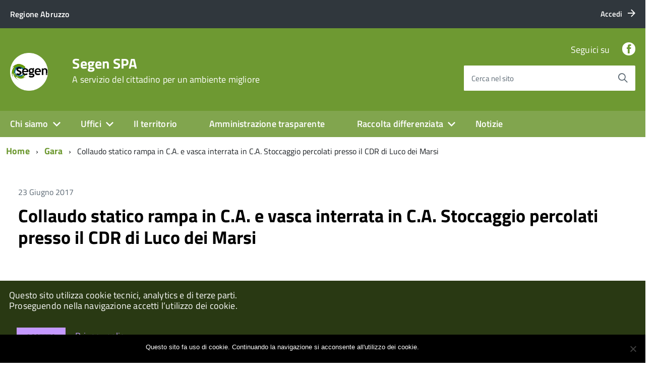

--- FILE ---
content_type: text/html; charset=UTF-8
request_url: https://www.segen.it/avcp/collaudo-statico-rampa-in-c-a-e-vasca-interrata-in-c-a-stoccaggio-percolati-presso-il-cdr-di-luco-dei-marsi/
body_size: 11717
content:
<!DOCTYPE html>
<!--[if IE 8]><html class="no-js ie89 ie8" lang="it"><![endif]-->
<!--[if IE 9]><html class="no-js ie89 ie9" lang="it"><![endif]-->
<!--[if (gte IE 9)|!(IE)]><!-->
<html class="no-js" lang="it">
<!--<![endif]-->

<head>
    <meta charset="utf-8">
    <meta http-equiv="x-ua-compatible" content="ie=edge">
    <meta name="viewport" content="width=device-width, initial-scale=1">

        
        <meta name="description" content="A servizio del cittadino per un ambiente migliore">
    
            <title>Segen SPA &raquo; Collaudo statico rampa in C.A. e vasca interrata in C.A. Stoccaggio percolati presso il CDR di Luco dei Marsi</title>
    
    <link media="all" rel="stylesheet" href="https://www.segen.it/wp-content/themes/italiawp/webtoolkit/build.css">
    <link media="all" rel="stylesheet" href="https://www.segen.it/wp-content/themes/italiawp/inc/magnific-popup/magnific-popup.css">
    <link rel="stylesheet" href="https://www.segen.it/wp-content/themes/italiawp/style.css">
    <link media="all" rel="stylesheet" href="https://www.segen.it/wp-content/themes/italiawp/inc/fonts.css">
    <link media="all" rel="stylesheet" href="https://www.segen.it/wp-content/themes/italiawp/inc/gutenberg.css">
    
        
    <link rel="icon" type="image/png" href="https://www.segen.it/wp-content/uploads/2020/10/cropped-logoSegenSocial.png">

    <meta name='robots' content='max-image-preview:large' />
	<style>img:is([sizes="auto" i], [sizes^="auto," i]) { contain-intrinsic-size: 3000px 1500px }</style>
	<script type="text/javascript">
/* <![CDATA[ */
window._wpemojiSettings = {"baseUrl":"https:\/\/s.w.org\/images\/core\/emoji\/16.0.1\/72x72\/","ext":".png","svgUrl":"https:\/\/s.w.org\/images\/core\/emoji\/16.0.1\/svg\/","svgExt":".svg","source":{"concatemoji":"https:\/\/www.segen.it\/wp-includes\/js\/wp-emoji-release.min.js?ver=6.8.3"}};
/*! This file is auto-generated */
!function(s,n){var o,i,e;function c(e){try{var t={supportTests:e,timestamp:(new Date).valueOf()};sessionStorage.setItem(o,JSON.stringify(t))}catch(e){}}function p(e,t,n){e.clearRect(0,0,e.canvas.width,e.canvas.height),e.fillText(t,0,0);var t=new Uint32Array(e.getImageData(0,0,e.canvas.width,e.canvas.height).data),a=(e.clearRect(0,0,e.canvas.width,e.canvas.height),e.fillText(n,0,0),new Uint32Array(e.getImageData(0,0,e.canvas.width,e.canvas.height).data));return t.every(function(e,t){return e===a[t]})}function u(e,t){e.clearRect(0,0,e.canvas.width,e.canvas.height),e.fillText(t,0,0);for(var n=e.getImageData(16,16,1,1),a=0;a<n.data.length;a++)if(0!==n.data[a])return!1;return!0}function f(e,t,n,a){switch(t){case"flag":return n(e,"\ud83c\udff3\ufe0f\u200d\u26a7\ufe0f","\ud83c\udff3\ufe0f\u200b\u26a7\ufe0f")?!1:!n(e,"\ud83c\udde8\ud83c\uddf6","\ud83c\udde8\u200b\ud83c\uddf6")&&!n(e,"\ud83c\udff4\udb40\udc67\udb40\udc62\udb40\udc65\udb40\udc6e\udb40\udc67\udb40\udc7f","\ud83c\udff4\u200b\udb40\udc67\u200b\udb40\udc62\u200b\udb40\udc65\u200b\udb40\udc6e\u200b\udb40\udc67\u200b\udb40\udc7f");case"emoji":return!a(e,"\ud83e\udedf")}return!1}function g(e,t,n,a){var r="undefined"!=typeof WorkerGlobalScope&&self instanceof WorkerGlobalScope?new OffscreenCanvas(300,150):s.createElement("canvas"),o=r.getContext("2d",{willReadFrequently:!0}),i=(o.textBaseline="top",o.font="600 32px Arial",{});return e.forEach(function(e){i[e]=t(o,e,n,a)}),i}function t(e){var t=s.createElement("script");t.src=e,t.defer=!0,s.head.appendChild(t)}"undefined"!=typeof Promise&&(o="wpEmojiSettingsSupports",i=["flag","emoji"],n.supports={everything:!0,everythingExceptFlag:!0},e=new Promise(function(e){s.addEventListener("DOMContentLoaded",e,{once:!0})}),new Promise(function(t){var n=function(){try{var e=JSON.parse(sessionStorage.getItem(o));if("object"==typeof e&&"number"==typeof e.timestamp&&(new Date).valueOf()<e.timestamp+604800&&"object"==typeof e.supportTests)return e.supportTests}catch(e){}return null}();if(!n){if("undefined"!=typeof Worker&&"undefined"!=typeof OffscreenCanvas&&"undefined"!=typeof URL&&URL.createObjectURL&&"undefined"!=typeof Blob)try{var e="postMessage("+g.toString()+"("+[JSON.stringify(i),f.toString(),p.toString(),u.toString()].join(",")+"));",a=new Blob([e],{type:"text/javascript"}),r=new Worker(URL.createObjectURL(a),{name:"wpTestEmojiSupports"});return void(r.onmessage=function(e){c(n=e.data),r.terminate(),t(n)})}catch(e){}c(n=g(i,f,p,u))}t(n)}).then(function(e){for(var t in e)n.supports[t]=e[t],n.supports.everything=n.supports.everything&&n.supports[t],"flag"!==t&&(n.supports.everythingExceptFlag=n.supports.everythingExceptFlag&&n.supports[t]);n.supports.everythingExceptFlag=n.supports.everythingExceptFlag&&!n.supports.flag,n.DOMReady=!1,n.readyCallback=function(){n.DOMReady=!0}}).then(function(){return e}).then(function(){var e;n.supports.everything||(n.readyCallback(),(e=n.source||{}).concatemoji?t(e.concatemoji):e.wpemoji&&e.twemoji&&(t(e.twemoji),t(e.wpemoji)))}))}((window,document),window._wpemojiSettings);
/* ]]> */
</script>
<style id='wp-emoji-styles-inline-css' type='text/css'>

	img.wp-smiley, img.emoji {
		display: inline !important;
		border: none !important;
		box-shadow: none !important;
		height: 1em !important;
		width: 1em !important;
		margin: 0 0.07em !important;
		vertical-align: -0.1em !important;
		background: none !important;
		padding: 0 !important;
	}
</style>
<link rel='stylesheet' id='contact-form-7-css' href='https://www.segen.it/wp-content/plugins/contact-form-7/includes/css/styles.css?ver=6.1.1' type='text/css' media='all' />
<link rel='stylesheet' id='cookie-notice-front-css' href='https://www.segen.it/wp-content/plugins/cookie-notice/css/front.min.css?ver=2.5.7' type='text/css' media='all' />
<link rel='stylesheet' id='generate-rest-api-url-css' href='https://www.segen.it/wp-content/plugins/easily-generate-rest-api-url/public/css/generate-rest-api-url-public.css?ver=1.0.0' type='text/css' media='all' />
<link rel='stylesheet' id='italiawp_adjustments_css-css' href='https://www.segen.it/wp-content/themes/italiawp/inc/adjustments.css?ver=6.8.3' type='text/css' media='all' />
<script type="text/javascript" id="cookie-notice-front-js-before">
/* <![CDATA[ */
var cnArgs = {"ajaxUrl":"https:\/\/www.segen.it\/wp-admin\/admin-ajax.php","nonce":"9266deae36","hideEffect":"fade","position":"bottom","onScroll":false,"onScrollOffset":100,"onClick":false,"cookieName":"cookie_notice_accepted","cookieTime":31536000,"cookieTimeRejected":2592000,"globalCookie":false,"redirection":false,"cache":false,"revokeCookies":false,"revokeCookiesOpt":"automatic"};
/* ]]> */
</script>
<script type="text/javascript" src="https://www.segen.it/wp-content/plugins/cookie-notice/js/front.min.js?ver=2.5.7" id="cookie-notice-front-js"></script>
<script type="text/javascript" src="https://www.segen.it/wp-includes/js/jquery/jquery.min.js?ver=3.7.1" id="jquery-core-js"></script>
<script type="text/javascript" src="https://www.segen.it/wp-includes/js/jquery/jquery-migrate.min.js?ver=3.4.1" id="jquery-migrate-js"></script>
<script type="text/javascript" src="https://www.segen.it/wp-content/plugins/easily-generate-rest-api-url/public/js/generate-rest-api-url-public.js?ver=1.0.0" id="generate-rest-api-url-js"></script>
<link rel="https://api.w.org/" href="https://www.segen.it/wp-json/" /><link rel="EditURI" type="application/rsd+xml" title="RSD" href="https://www.segen.it/xmlrpc.php?rsd" />
<meta name="generator" content="WordPress 6.8.3" />
<link rel="canonical" href="https://www.segen.it/avcp/collaudo-statico-rampa-in-c-a-e-vasca-interrata-in-c-a-stoccaggio-percolati-presso-il-cdr-di-luco-dei-marsi/" />
<link rel='shortlink' href='https://www.segen.it/?p=12184' />
<link rel="alternate" title="oEmbed (JSON)" type="application/json+oembed" href="https://www.segen.it/wp-json/oembed/1.0/embed?url=https%3A%2F%2Fwww.segen.it%2Favcp%2Fcollaudo-statico-rampa-in-c-a-e-vasca-interrata-in-c-a-stoccaggio-percolati-presso-il-cdr-di-luco-dei-marsi%2F" />
<link rel="alternate" title="oEmbed (XML)" type="text/xml+oembed" href="https://www.segen.it/wp-json/oembed/1.0/embed?url=https%3A%2F%2Fwww.segen.it%2Favcp%2Fcollaudo-statico-rampa-in-c-a-e-vasca-interrata-in-c-a-stoccaggio-percolati-presso-il-cdr-di-luco-dei-marsi%2F&#038;format=xml" />
<link rel="icon" href="https://www.segen.it/wp-content/uploads/2020/10/cropped-logosegen-3-32x32.jpg" sizes="32x32" />
<link rel="icon" href="https://www.segen.it/wp-content/uploads/2020/10/cropped-logosegen-3-192x192.jpg" sizes="192x192" />
<link rel="apple-touch-icon" href="https://www.segen.it/wp-content/uploads/2020/10/cropped-logosegen-3-180x180.jpg" />
<meta name="msapplication-TileImage" content="https://www.segen.it/wp-content/uploads/2020/10/cropped-logosegen-3-270x270.jpg" />
<style>.u-color-black{color:#000 !important}
.u-background-black{background-color:#000 !important}
.u-color-white,.Bullets>li:before,.Footer,.Footer-blockTitle,.Footer-subTitle,.Form-input.Form-input:focus+[role=tooltip],.Linklist-link.Linklist-link--lev1,.Linklist-link.Linklist-link--lev1:hover,.Megamenu--default .Megamenu-item>a,.ScrollTop,.ScrollTop-icon,.Share-reveal>a>span,.Share-revealIcon,.Share>ul>li,.Share>ul>li>a,.Spid-button,.Footer-block li,.Footer-subBlock{color:#fff !important}
.u-background-white,.Megamenu--default .Megamenu-subnav,.Skiplinks>li>a,.Spid-menu{background-color:#fff !important}
.u-color-grey-10,.Footer-block address{color:#f5f5f0 !important}
.u-background-grey-10,.Spid-idp:hover{background-color:#f5f5f0 !important}
.u-color-grey-15{color:#f6f9fc !important}
.u-background-grey-15{background-color:#f6f9fc !important}
.u-color-grey-20{color:#eee !important}
.u-background-grey-20,.Hero-content,.Share-reveal,.Share-revealIcon.is-open,.Treeview--default li[aria-expanded=true] li a,.Treeview--default li[aria-expanded=true] li a:hover{background-color:#eee !important}
.u-color-grey-30,.Accordion--default .Accordion-header,.Accordion--plus .Accordion-header,.Linklist,.Linklist li,.Timeline{color:#ddd !important}
.u-background-grey-30,.Treeview--default li[aria-expanded=true] li li a,.Treeview--default li[aria-expanded=true] li li a:hover{background-color:#ddd !important}
.Accordion--default .Accordion-header,.Accordion--plus .Accordion-header,.Footer-block li,.Footer-links,.Footer-subBlock,.Leads-link,.Linklist li,.u-border-top-xxs{border-color:#ddd !important}
.u-color-grey-40,.Megamenu--default .Megamenu-subnavGroup{color:#a5abb0 !important}
.u-background-grey-40{background-color:#a5abb0 !important}
.u-color-grey-50,.Megamenu--default .Megamenu-subnavGroup>li,.Share-revealText{color:#5a6772 !important}
.u-background-grey-50{background-color:#5a6772 !important}
.u-color-grey-60{color:#444e57 !important}
.u-background-grey-60{background-color:#444e57 !important}
.u-color-grey-80,.Megamenu--default .Megamenu-subnavGroup>li>ul>li>ul>li>a,.Megamenu--default .Megamenu-subnavGroup>li>ul>li a{color:#30373d !important}
.u-background-grey-80,.Form-input.Form-input:focus+[role=tooltip],.Header-banner{background-color:#30373d !important}
.u-color-grey-90{color:#1c2024 !important}
.u-background-grey-90{background-color:#1c2024 !important}
.u-color-teal-30{color:#00c5ca !important}
.u-background-teal-30{background-color:#00c5ca !important}
.u-color-teal-50{color:#65dcdf !important}
.u-background-teal-50{background-color:#65dcdf !important}
.u-color-teal-70{color:#004a4d !important}
.u-background-teal-70{background-color:#004a4d !important}
.u-color-5{color:#E5E5E5 !important}
.u-background-5,.Accordion--default .Accordion-header:hover,.Accordion--plus .Accordion-header:hover,.Linklist a:hover{background-color:#E5E5E5 !important}
.u-color-10{color:#CCD1C6 !important}
.u-background-10,.Linklist-link.Linklist-link--lev3{background-color:#CCD1C6 !important}
.u-color-20,.Footer a{color:#B5C2A2 !important}
.u-background-20,.Linklist-link.Linklist-link--lev2,.Linklist-link.Linklist-link--lev2:hover,.Footer-socialIcons [class*=Icon-],.Footer-socialIcons [class^=Icon-],#wp-calendar a{background-color:#B5C2A2 !important}
.u-color-30,.has-colore-primario-chiaro-color{color:#9EB879 !important}
.u-background-30,.has-colore-primario-chiaro-background-color{background-color:#9EB879 !important}
.u-color-40,.Header-owner{color:#81A54E !important}
.u-background-40,.Megamenu--default{background-color:#81A54E !important}
.u-color-50,.Accordion--default .Accordion-link,.Accordion--plus .Accordion-link,.ErrorPage-subtitle,.ErrorPage-title,.Header-language-other a,.Linklist-link,.Linklist a,.Share-revealIcon.is-open,.Skiplinks>li>a,.Header-socialIcons [class*=" Icon-"],.Header-socialIcons [class^=Icon-],.has-colore-primario-color{color:#6e9932 !important}
.u-background-50,.Header-navbar,.Bullets>li:before,.Share-revealIcon,.Share>ul>li,.Header-searchTrigger button,.has-colore-primario-background-color{background-color:#6e9932 !important}
.u-color-60,.Header-banner{color:#60862C !important}
.u-background-60{background-color:#60862C !important}
.u-color-70{color:#527325 !important}
.u-background-70{background-color:#527325 !important}
.u-color-80,.Button--info{color:#455F1F !important}
.u-background-80{background-color:#455F1F !important}
.Button--info.is-pressed,.Button--info:active{background-color:#455F1F !important;border-color:#000 !important;color:#fff !important}
.u-color-90{color:#374C19 !important}
.u-background-90,.Linklist-link.Linklist-link--lev1,.Linklist-link.Linklist-link--lev1:hover{background-color:#374C19 !important}
.u-color-95,.Linklist-link.Linklist-link--lev2,.Linklist-link.Linklist-link--lev2:hover,.Linklist-link.Linklist-link--lev3,.Linklist a:hover,.Megamenu--default .Megamenu-subnavGroup>li>a,.Treeview--default li[aria-expanded=true] li a,.Treeview--default li[aria-expanded=true] li a:hover,.Treeview--default li[aria-expanded=true] li li a,.Treeview--default li[aria-expanded=true] li li a:hover,#wp-calendar a,.Footer-socialIcons [class*=Icon-],.Footer-socialIcons [class^=Icon-],.Button--default,.has-colore-primario-scuro-color{color:#293913 !important}
.u-background-95,.ScrollTop,.mfp-bg,mfp-img,.Footer .Form-input:not(.is-disabled),.Footer .Form-input:not(:disabled),.has-colore-primario-scuro-background-color{background-color:#293913 !important}
.u-backround-none{background-color:transparent !important}
.u-color-compl,.has-colore-complementare-color{color:#9166CD !important}
.u-background-compl,.has-colore-complementare-background-color{background-color:#9166CD !important}
.u-background-compl-5{background-color:#F2F0F5 !important}
.u-color-compl-5{color:#F2F0F5 !important}
.u-color-compl-10{color:#E4DEED !important}
.u-background-compl-10{background-color:#E4DEED !important}
.u-color-compl-80{color:#5500CC !important}
.u-background-compl-80,.u-background-compl-80 a:not(.Button--info){background-color:#5500CC !important}
.CookieBar a,.section-gallery a,.owl-prev,.owl-next,figure figcaption > p:first-of-type{color:#C499FF !important}
.Button--default{border-color:#C499FF !important}
.Button--default{background-color:#C499FF !important}</style>
    <!-- HTML5shim per Explorer 8 -->
    <script src="https://www.segen.it/wp-content/themes/italiawp/webtoolkit/modernizr.js"></script>
    
    <script src="https://www.segen.it/wp-content/themes/italiawp/webtoolkit/jquery.min.js"></script>
    <script src="https://www.segen.it/wp-content/themes/italiawp/inc/magnific-popup/jquery.magnific-popup.min.js"></script>
    
</head>

<body class="t-Pac">

    <div id="cookie-bar" class="CookieBar js-CookieBar u-background-95 u-padding-r-all" aria-hidden="true">
        <p class="u-color-white u-text-r-xs u-lineHeight-m u-padding-r-bottom">Questo sito utilizza cookie tecnici, analytics e di terze parti.
            <br>Proseguendo nella navigazione accetti l’utilizzo dei cookie.<br>
        </p>
        <p>
            <button class="Button Button--default u-text-r-xxs js-cookieBarAccept u-inlineBlock u-margin-r-all">Accetto</button>
            <a href="https://www.segen.it/amministrazione-trasparente/altri-contenuti-privacy/privacy/" class="u-text-r-xs">Privacy policy</a>
        </p>
    </div>

    <ul class="Skiplinks js-fr-bypasslinks u-hiddenPrint">
    <li><a href="#main">Vai al contenuto</a></li>
    <li><a class="js-fr-offcanvas-open" href="#menu"
           aria-controls="menu" aria-label="accedi al menu" title="accedi al menu">Vai alla navigazione del sito</a></li>
</ul>

<header class="Header u-hiddenPrint">    

    <div class="Header-banner">
        <div class="Header-owner Headroom-hideme ">

                <a href="https://www.regione.abruzzo.it"><span>Regione Abruzzo</span></a>
    
                <div class="Header-languages ">
                <a href="https://www.segen.it/wp-login.php" class="Header-language u-border-none u-zindex-max u-inlineBlock">
                    <span class="">Accedi</span>
                    <span class="Icon Icon-arrow-right u-padding-left-xs"></span>
                </a>
            </div>
    
        </div>
    </div>

    <div class="Header-navbar ">
        <div class="u-layout-wide Grid Grid--alignMiddle u-layoutCenter">
            <div class="Header-logo Grid-cell" aria-hidden="true">
                <a href="https://www.segen.it/" tabindex="-1">
                                    <img class="custom-logo" alt="Segen SPA" itemprop="logo" src="https://www.segen.it/wp-content/uploads/2020/10/cropped-logoSegenSocial.png">
                </a>
            </div>

            <div class="Header-title Grid-cell">
                <h1 class="Header-titleLink">
                    <a href="https://www.segen.it/" rel="home">
                    Segen SPA                            <br>
                            <small>A servizio del cittadino per un ambiente migliore</small>
                                        </a>
                </h1>
            </div>

            <div class="Header-searchTrigger Grid-cell">
                <button aria-controls="header-search" class="js-Header-search-trigger Icon Icon-search "
                        title="attiva il form di ricerca" aria-label="attiva il form di ricerca" aria-hidden="false">
                </button>
                <button aria-controls="header-search" class="js-Header-search-trigger Icon Icon-close u-hidden "
                        title="disattiva il form di ricerca" aria-label="disattiva il form di ricerca" aria-hidden="true">
                </button>
            </div>

            <div class="Header-utils Grid-cell">
                <div class="Header-social Headroom-hideme">
                    
                    <p>Seguici su</p>
                    <ul class="Header-socialIcons">
                                            <li><a target="_blank" title="Facebook" href="https://www.facebook.com/Segen.it"><span class="Icon-facebook"></span><span class="u-hiddenVisually">Facebook</span></a></li>
                                                                                                    </ul>

                                    </div>

            <div class="Header-search italiawp-search" id="header-search">
    <form class="Form" method="get" id="searchform" action="https://www.segen.it/">
        <div class="Form-field Form-field--withPlaceholder Grid u-background-white u-color-grey-30 u-borderRadius-s" role="search">
            <input class="Form-input Form-input--ultraLean Grid-cell u-sizeFill u-text-r-s u-color-black u-text-r-xs u-borderRadius-s"
                   type="text" name="s" id="s" required>
            <label class="Form-label u-color-grey-50 u-text-r-xxs" for="s">Cerca nel sito</label>
            <button class="Grid-cell u-sizeFit Icon-search Icon--rotated u-color-grey-50 u-padding-all-s u-textWeight-700"
                    name="submit" id="searchsubmit" title="Avvia la ricerca" aria-label="Avvia la ricerca">
            </button>
        </div>
    </form>
</div>

            </div>

            <div class="Header-toggle Grid-cell">
                <a class="Hamburger-toggleContainer js-fr-offcanvas-open u-nojsDisplayInlineBlock u-lg-hidden u-md-hidden" href="#menu"
                   aria-controls="menu" aria-label="accedi al menu" title="accedi al menu">
                    <span class="Hamburger-toggle" role="presentation"></span>
                    <span class="Header-toggleText" role="presentation">Menu</span>
                </a>
            </div>

        </div>
    </div>

    <div class="Headroom-hideme u-textCenter u-hidden u-sm-hidden u-md-block u-lg-block">
        <nav class="Megamenu Megamenu--default js-megamenu " data-rel=".Offcanvas .Treeview"></nav>
    </div>

</header>

<section class="Offcanvas Offcanvas--right Offcanvas--modal js-fr-offcanvas u-jsVisibilityHidden u-nojsDisplayNone u-hiddenPrint" id="menu">
    <h2 class="u-hiddenVisually">Menu Principale</h2>
    <div class="Offcanvas-content u-background-white">
        <div class="Offcanvas-toggleContainer u-background-70 u-jsHidden">
            <a class="Hamburger-toggleContainer u-block u-color-white u-padding-bottom-xxl u-padding-left-s u-padding-top-xxl js-fr-offcanvas-close"
               aria-controls="menu" aria-label="esci dalla navigazione" title="esci dalla navigazione" href="#">
                <span class="Hamburger-toggle is-active" aria-hidden="true"></span>
            </a>
        </div>
        <nav id="site-navigation" class="main-navigation">
            <div class="menu-menu-container"><ul id="primary-menu" class="Linklist Linklist--padded Treeview Treeview--default js-Treeview u-text-r-xs"><li id="menu-item-18682" class="menu-item menu-item-type-post_type menu-item-object-page menu-item-home menu-item-has-children menu-item-18682"><a href="https://www.segen.it/">Chi siamo</a>
<ul class="sub-menu">
	<li id="menu-item-612" class="menu-item menu-item-type-post_type menu-item-object-page menu-item-612"><a href="https://www.segen.it/le-persone/">Le persone</a></li>
	<li id="menu-item-617" class="menu-item menu-item-type-post_type menu-item-object-page menu-item-617"><a href="https://www.segen.it/missione-aziendale/">Missione aziendale</a></li>
	<li id="menu-item-621" class="menu-item menu-item-type-post_type menu-item-object-page menu-item-621"><a href="https://www.segen.it/segen-s-p-a-in-numeri/">Segen S.p.A. in numeri</a></li>
</ul>
</li>
<li id="menu-item-627" class="menu-item menu-item-type-post_type menu-item-object-page menu-item-has-children menu-item-627"><a href="https://www.segen.it/uffici/">Uffici</a>
<ul class="sub-menu">
	<li id="menu-item-1095" class="menu-item menu-item-type-post_type menu-item-object-page menu-item-1095"><a href="https://www.segen.it/contattaci/">Contattaci</a></li>
	<li id="menu-item-18738" class="menu-item menu-item-type-post_type menu-item-object-page menu-item-18738"><a href="https://www.segen.it/amministrazione-trasparente/organizzazione/telefono-e-posta-elettronica/">Telefono e posta elettronica</a></li>
	<li id="menu-item-18737" class="menu-item menu-item-type-post_type menu-item-object-page menu-item-18737"><a href="https://www.segen.it/urp-ufficio-relazioni-con-il-pubblico/">URP – Ufficio Relazioni con il pubblico</a></li>
</ul>
</li>
<li id="menu-item-624" class="menu-item menu-item-type-post_type menu-item-object-page menu-item-624"><a href="https://www.segen.it/il-territorio/">Il territorio</a></li>
<li id="menu-item-18683" class="menu-item menu-item-type-post_type menu-item-object-page menu-item-18683"><a href="https://www.segen.it/amministrazione-trasparente/">Amministrazione trasparente</a></li>
<li id="menu-item-18684" class="menu-item menu-item-type-custom menu-item-object-custom menu-item-has-children menu-item-18684"><a href="#">Raccolta differenziata</a>
<ul class="sub-menu">
	<li id="menu-item-1532" class="menu-item menu-item-type-custom menu-item-object-custom menu-item-has-children menu-item-1532"><a href="https://www.segen.it/raccolta-porta-a-porta/">Calendario RACCOLTA PORTA A PORTA</a>
	<ul class="sub-menu">
		<li id="menu-item-18685" class="menu-item menu-item-type-post_type menu-item-object-page menu-item-18685"><a href="https://www.segen.it/raccolta-ingombranti/">Raccolta Rifiuti Ingombranti</a></li>
		<li id="menu-item-18686" class="menu-item menu-item-type-post_type menu-item-object-page menu-item-18686"><a href="https://www.segen.it/raccolta-del-verde/">Raccolta del verde</a></li>
		<li id="menu-item-18689" class="menu-item menu-item-type-post_type menu-item-object-page menu-item-18689"><a href="https://www.segen.it/servizio-di-spazzamento/">Servizio di Spazzamento</a></li>
	</ul>
</li>
	<li id="menu-item-18687" class="menu-item menu-item-type-post_type menu-item-object-page menu-item-has-children menu-item-18687"><a href="https://www.segen.it/centrodiraccolta/">Centro di Raccolta</a>
	<ul class="sub-menu">
		<li id="menu-item-18859" class="menu-item menu-item-type-custom menu-item-object-custom menu-item-18859"><a href="https://www.segen.it/stazione-ecologica-di-civitella-roveto/">CIVITELLA ROVETO</a></li>
		<li id="menu-item-18860" class="menu-item menu-item-type-custom menu-item-object-custom menu-item-18860"><a href="https://www.segen.it/centro-raccolta-di-luco-dei-marsi/">LUCO DEI MARSI</a></li>
		<li id="menu-item-18861" class="menu-item menu-item-type-custom menu-item-object-custom menu-item-18861"><a href="https://www.segen.it/stazione-ecologica-di-tagliacozzo/">TAGLIACOZZO</a></li>
		<li id="menu-item-24194" class="menu-item menu-item-type-post_type menu-item-object-page menu-item-24194"><a href="https://www.segen.it/centrodiraccolta/centro-di-raccolta-di-capistrello/">Centro di raccolta di Capistrello</a></li>
		<li id="menu-item-24195" class="menu-item menu-item-type-post_type menu-item-object-page menu-item-24195"><a href="https://www.segen.it/centrodiraccolta/centro-di-raccolta-comunale-di-sante-marie/">Centro di raccolta Comunale di Sante Marie</a></li>
		<li id="menu-item-24389" class="menu-item menu-item-type-post_type menu-item-object-page menu-item-24389"><a href="https://www.segen.it/centrodiraccolta/centro-di-raccolta-balsorano-san-vicenzo-valle-roveto/">Centro di raccolta Balsorano – San Vincenzo Valle Roveto</a></li>
	</ul>
</li>
	<li id="menu-item-18688" class="menu-item menu-item-type-post_type menu-item-object-post menu-item-18688"><a href="https://www.segen.it/deliberazione-arera-n-444-del-31-10-2019-i-nuovi-obblighi-di-trasparenza-nel-servizio-di-gestione-dei-rifiuti-dal-1-luglio-2020-2/">Deliberazione ARERA n. 444 del 31.10.2019. I nuovi obblighi di trasparenza nel servizio di gestione dei rifiuti dal 1 luglio 2020.</a></li>
</ul>
</li>
<li id="menu-item-22749" class="menu-item menu-item-type-taxonomy menu-item-object-category menu-item-22749"><a href="https://www.segen.it/category/notizie/">Notizie</a></li>
</ul></div>        </nav>
    </div>
</section>
    <div id="main" class="site-content">
        
    <div class="u-layout-wide u-layoutCenter u-layout-withGutter u-padding-r-bottom u-padding-r-top"><nav aria-label="sei qui:" role="navigation"><ul class="Breadcrumb"><li class="Breadcrumb-item"><a class="Breadcrumb-link u-color-50" href="https://www.segen.it">Home</a></li><li class="Breadcrumb-item"><a class="Breadcrumb-link u-color-50" href="https://www.segen.it/avcp/">Gara</a></li><li class="Breadcrumb-item">Collaudo statico rampa in C.A. e vasca interrata in C.A. Stoccaggio percolati presso il CDR di Luco dei Marsi</li></div></ul></nav>
    

<div class="u-layout-wide u-layoutCenter u-text-r-l u-padding-r-top u-margin-r-bottom u-layout-r-withGutter">
    <section class="Grid">

        <div class="Grid-cell u-sizeFull u-padding-r-all">
            <div class="Grid Grid--fit u-margin-r-bottom">
                <p class="Grid-cell u-textSecondary">23 Giugno 2017</p>
            </div>
            <div class="u-text-r-l">
                <h2 class="u-text-h2 u-margin-r-bottom">
                    <a class="u-text-h2 u-textClean u-color-black" href="https://www.segen.it/avcp/collaudo-statico-rampa-in-c-a-e-vasca-interrata-in-c-a-stoccaggio-percolati-presso-il-cdr-di-luco-dei-marsi/">
                        Collaudo statico rampa in C.A. e vasca interrata in C.A. Stoccaggio percolati presso il CDR di Luco dei Marsi                    </a>
                </h2>
                <p class="u-textSecondary u-lineHeight-l">
                    <br/><table><tr><td><acronym title="Codice Identificativo Gara">CIG:</acronym></td><td>Z2B1EE29C9</td></tr><tr><td>Struttura proponente:</td><td>SEGEN SPA<br/>01364860666</td></tr><tr><td>Oggetto del bando:</td><td>Collaudo statico rampa in C.A. e vasca interrata in C.A. Stoccaggio percolati presso il CDR di Luco dei Marsi</td></tr><tr><td>Procedura di scelta del contraente:</td><td>affidamento in economia - affidamento diretto</td></tr><tr><td>Importo di aggiudicazione:</td><td>€ <strong>624.00</strong></td></tr><tr><td>Data di effettivo inizio:</td><td>6 giugno 2017</td></tr><tr><td>Data di ultimazione:</td><td>6 giugno 2017</td></tr><tr><td>Importo delle somme liquidate:</td><td><strong>2017</strong>: 624.00<br></td></tr><tr><td>Anno di riferimento:</td><td><a href="https://www.segen.it/annirif/2017/" rel="tag">2017</a></td></tr></table><h3>Elenco degli operatori partecipanti</h3><table><tr>
            <td><a href="https://www.segen.it/ditte/arch-leone-alessandro/" title="ARCH. LEONE ALESSANDRO">ARCH. LEONE ALESSANDRO</a></td>
            <td>01129650667 - <b><acronym title="Identificativo Fiscale Italiano">IT</acronym></b></td>
            </tr></table><h3>Elenco degli operatori aggiudicari</h3><table><tr><td><a href="https://www.segen.it/ditte/arch-leone-alessandro/" title="ARCH. LEONE ALESSANDRO">ARCH. LEONE ALESSANDRO</a></td><td>01129650667 - <b><acronym title="Identificativo Fiscale Italiano">IT</acronym></b></td>
                </tr></table>                </p>
            </div>
        </div>
    
                
    </section>

</div>

<div class="u-layout-wide u-layoutCenter u-text-r-l u-padding-r-top u-margin-r-bottom u-layout-r-withGutter">
    <nav role="navigation" aria-label="Navigazione paginata">
        <ul class="Grid Grid--fit Grid--alignMiddle u-text-r-xxs u-textCenter">
            <li class="Grid-cell u-textCenter">
            <a href="https://www.segen.it/avcp/verbale-c-della-s-n-670922327-del-19-06-17/" rel="prev"><span class="Icon-chevron-left u-text-r-s" role="presentation"></span><span class="u-hiddenVisually">Pagina precedente</span></a>            </li>
            <li class="Grid-cell u-textCenter">
            <a href="https://www.segen.it/avcp/acquisto-materiale-di-ricambio-per-automezzo-tg-cz322xzpasticche-posterioridischi-freno-posteriori/" rel="next"><span class="Icon-chevron-right u-text-r-s" role="presentation"></span><span class="u-hiddenVisually">Pagina successiva</span></a>            </li>
        </ul>
    </nav>
</div>


<div class="u-background-grey-20 u-text-r-xxl u-padding-r-top u-padding-r-bottom section">
    <div class="u-layout-wide u-layoutCenter u-layout-r-withGutter">
        <div class="u-layout-centerContent u-background-grey-20 u-padding-r-bottom">
            <section class="u-layout-wide">

                <h2 class="u-padding-r-bottom u-padding-r-top u-text-r-l">
                    <a class="u-color-50 u-textClean u-text-h3 " href="https://www.segen.it/home/articoli/">Ultimi articoli</a>
                </h2>

                <div class="Grid Grid--withGutterM">
            

                    <div class="Grid-cell u-md-size1of4 u-lg-size1of4">
                        <div class="u-color-grey-30 u-border-top-xxs u-padding-right-xxl u-padding-r-all">
                            <p class="u-padding-r-bottom">
                                <span class="Dot u-background-70"></span>
                                <a class="u-textClean u-textWeight-700 u-text-r-xs u-color-50" href="https://www.segen.it/category/app/">APP</a>
                                <span class="u-text-r-xxs u-textSecondary u-textWeight-400 u-lineHeight-xl u-cf">21 Gennaio 2026</span>
                            </p>
                            <h3 class="u-padding-r-top u-padding-r-bottom">
                                <a class="u-text-h4 u-textClean u-color-black" href="https://www.segen.it/avviso-di-selezione-interna-per-soli-titoli/">
                                    Avviso di selezione interna per soli titoli                                </a>
                            </h3>
                            <p class="u-lineHeight-l u-text-r-xs u-textSecondary u-padding-r-right">
                                <p><strong>Avviso di selezione interna per soli titoli riservata al personale dipendente a tempo indeterminato in possesso della patente di guida di categoria C e CQC, per n. 2 progressioni al Livello 4° LIVELLO area Conduttore (nella nuova classificazione C1) &#8211; CCNL Servizi Ambientali Utilitalia</strong><strong>.</strong></p>
<p>La domanda di partecipazione dovrà pervenire alla SEGEN SpA entro la data del  03 febbraio 2026  ore 12.00.</p>
<p><a href="https://www.segen.it/wp-content/uploads/2026/01/FAC-simile-domanda-2.doc">FAC simile domanda</a></p>
<p><a href="https://www.segen.it/wp-content/uploads/2026/01/AVVISO-DI-SELEZIONE-INTERNA-per-titoli-ed-esami-riservata-al-personale-dipendente-in-possesso-della-patente-di-guida-di-categoria-C-e-CQC.pdf">AVVISO DI SELEZIONE INTERNA per titoli ed esami riservata al personale dipendente in possesso della patente di guida di categoria C e CQC</a></p>
<br/><table><tr><td><acronym title="Codice Identificativo Gara">CIG:</acronym></td><td></td></tr><tr><td>Struttura proponente:</td><td>SEGEN SPA<br/>01364860666</td></tr><tr><td>Oggetto del bando:</td><td>Avviso di selezione interna per soli titoli</td></tr><tr><td>Procedura di scelta del contraente:</td><td></td></tr><tr><td>Importo di aggiudicazione:</td><td>€ <strong></strong></td></tr><tr><td>Data di effettivo inizio:</td><td>1 gennaio 1970</td></tr><tr><td>Data di ultimazione:</td><td>1 gennaio 1970</td></tr><tr><td>Importo delle somme liquidate:</td><td></td></tr><tr><td>Anno di riferimento:</td><td></td></tr></table><h3>Elenco degli operatori partecipanti</h3><table></table><h3>Elenco degli operatori aggiudicari</h3><table></table>                            </p>
                        </div>
                    </div>
            

                    <div class="Grid-cell u-md-size1of4 u-lg-size1of4">
                        <div class="u-color-grey-30 u-border-top-xxs u-padding-right-xxl u-padding-r-all">
                            <p class="u-padding-r-bottom">
                                <span class="Dot u-background-70"></span>
                                <a class="u-textClean u-textWeight-700 u-text-r-xs u-color-50" href="https://www.segen.it/category/app/">APP</a>
                                <span class="u-text-r-xxs u-textSecondary u-textWeight-400 u-lineHeight-xl u-cf">20 Gennaio 2026</span>
                            </p>
                            <h3 class="u-padding-r-top u-padding-r-bottom">
                                <a class="u-text-h4 u-textClean u-color-black" href="https://www.segen.it/avviso-di-selezione-interna-per-titoli-ed-esami/">
                                    Avviso di selezione interna per titoli ed esami                                </a>
                            </h3>
                            <p class="u-lineHeight-l u-text-r-xs u-textSecondary u-padding-r-right">
                                <p><strong>Avviso di selezione interna per titoli ed esami riservata al personale dipendente del Liv. 2B (nella nuova classificazione  D1), per la trasformazione di n. 1 contratto di lavoro subordinato a tempo indeterminato da part-time a full time &#8211; CCNL Servizi Ambientali Utilitalia</strong><strong>.</strong></p>
<p>La domanda di partecipazione dovrà pervenire alla SEGEN SpA entro la data del  03 febbraio 2026  ore 12.00.</p>
<p>&nbsp;</p>
<p><a href="https://www.segen.it/wp-content/uploads/2026/01/FAC-simile-domanda.doc">FAC simile domanda</a></p>
<p><a href="https://www.segen.it/wp-content/uploads/2026/01/AVVISO-DI-SELEZIONE-INTERNA.pdf">AVVISO DI SELEZIONE INTERNA</a></p>
<br/><table><tr><td><acronym title="Codice Identificativo Gara">CIG:</acronym></td><td></td></tr><tr><td>Struttura proponente:</td><td>SEGEN SPA<br/>01364860666</td></tr><tr><td>Oggetto del bando:</td><td>Avviso di selezione interna per titoli ed esami</td></tr><tr><td>Procedura di scelta del contraente:</td><td></td></tr><tr><td>Importo di aggiudicazione:</td><td>€ <strong></strong></td></tr><tr><td>Data di effettivo inizio:</td><td>1 gennaio 1970</td></tr><tr><td>Data di ultimazione:</td><td>1 gennaio 1970</td></tr><tr><td>Importo delle somme liquidate:</td><td></td></tr><tr><td>Anno di riferimento:</td><td></td></tr></table><h3>Elenco degli operatori partecipanti</h3><table></table><h3>Elenco degli operatori aggiudicari</h3><table></table>                            </p>
                        </div>
                    </div>
            

                    <div class="Grid-cell u-md-size1of4 u-lg-size1of4">
                        <div class="u-color-grey-30 u-border-top-xxs u-padding-right-xxl u-padding-r-all">
                            <p class="u-padding-r-bottom">
                                <span class="Dot u-background-70"></span>
                                <a class="u-textClean u-textWeight-700 u-text-r-xs u-color-50" href="https://www.segen.it/category/app/">APP</a>
                                <span class="u-text-r-xxs u-textSecondary u-textWeight-400 u-lineHeight-xl u-cf">9 Gennaio 2026</span>
                            </p>
                            <h3 class="u-padding-r-top u-padding-r-bottom">
                                <a class="u-text-h4 u-textClean u-color-black" href="https://www.segen.it/riapertura-del-centro-di-raccolta-di-balsorano-e-san-vincenzo-valle-roveto/">
                                    Riapertura del Centro di Raccolta di Balsorano e San Vincenzo Valle Roveto.                                </a>
                            </h3>
                            <p class="u-lineHeight-l u-text-r-xs u-textSecondary u-padding-r-right">
                                <p>Riapertura del Centro di Raccolta di Balsorano e San Vincenzo Valle Roveto.</p>
<p>Gentili Utenti dei Comuni di <span class="xv78j7m" spellcheck="false">Comune di Balsorano</span> e <span class="xv78j7m" spellcheck="false">Comune di San Vincenzo Valle Roveto</span>,<br />
grazie al ripristino della circolazione stradale, si informa della riapertura del Centro di Raccolta secondo i giorni ed orari consueti:<br />
LUNEDI&#8217; dalle ore  10.00  alle ore 12:00<br />
MERCOLEDI&#8217; dalle ore 10.00  alle ore 12:00<br />
SABATO  dalle ore  08:30  alle ore 13.00</p>
<p>grazie dell&#8217;attenzione.</p>
<br/><table><tr><td><acronym title="Codice Identificativo Gara">CIG:</acronym></td><td></td></tr><tr><td>Struttura proponente:</td><td>SEGEN SPA<br/>01364860666</td></tr><tr><td>Oggetto del bando:</td><td>Riapertura del Centro di Raccolta di Balsorano e San Vincenzo Valle Roveto.</td></tr><tr><td>Procedura di scelta del contraente:</td><td></td></tr><tr><td>Importo di aggiudicazione:</td><td>€ <strong></strong></td></tr><tr><td>Data di effettivo inizio:</td><td>1 gennaio 1970</td></tr><tr><td>Data di ultimazione:</td><td>1 gennaio 1970</td></tr><tr><td>Importo delle somme liquidate:</td><td></td></tr><tr><td>Anno di riferimento:</td><td></td></tr></table><h3>Elenco degli operatori partecipanti</h3><table></table><h3>Elenco degli operatori aggiudicari</h3><table></table>                            </p>
                        </div>
                    </div>
            

                    <div class="Grid-cell u-md-size1of4 u-lg-size1of4">
                        <div class="u-color-grey-30 u-border-top-xxs u-padding-right-xxl u-padding-r-all">
                            <p class="u-padding-r-bottom">
                                <span class="Dot u-background-70"></span>
                                <a class="u-textClean u-textWeight-700 u-text-r-xs u-color-50" href="https://www.segen.it/category/app/">APP</a>
                                <span class="u-text-r-xxs u-textSecondary u-textWeight-400 u-lineHeight-xl u-cf">8 Gennaio 2026</span>
                            </p>
                            <h3 class="u-padding-r-top u-padding-r-bottom">
                                <a class="u-text-h4 u-textClean u-color-black" href="https://www.segen.it/aggiornamento-del-piano-triennale-di-prevenzione-della-corruzione-2026-2028-al-via-la-consultazione-pubblica/">
                                    Aggiornamento del Piano Triennale di Prevenzione della Corruzione 2026/2028, al via la consultazione pubblica                                </a>
                            </h3>
                            <p class="u-lineHeight-l u-text-r-xs u-textSecondary u-padding-r-right">
                                <h2><strong>Aggiornamento del Piano Triennale di Prevenzione della Corruzione, al via la consultazione</strong> <strong>pubblica</strong></h2>
<p><strong> </strong><strong>È possibile fino al 16/01/2026 presentare proposte e osservazioni per l’aggiornamento del  Piano Triennale di Prevenzione della Corruzione e l’allegato Programma Triennale per la Trasparenza e l’Integrità triennio 2026-2028</strong></p>
<p>La SEGEN HOLDING srl, quale capogruppo delle società SEGEN SpA e A.S.T. srl, relativamente  all’aggiornamento del Piano Triennale per la Prevenzione della Corruzione –  P.T.P.C.  – triennio 2026/2028, avvia una fase di consultazione pubblica per l’invio di proposte, osservazioni e suggerimenti.</p>
<p>Le proposte, le osservazioni e i suggerimenti potranno essere inviati entro e non oltre le ore 12 del giorno 16/01/2026  utilizzando il modulo disponibile al link sotto.</p>
<p>L’Azienda ringrazia fin da ora quanti aderiranno attivamente alla fase di consultazione pubblica.</p>
<p><strong>IL RESPONSABILE DELLA PREVENZIONE DELLA CORRUZIONE</strong></p>
<p><strong>e DELLA TRASPARENZA</strong></p>
<p>Dott. Federico Cecchini</p>
<p><a class="external-link" href="https://www.segen.it/wp-content/uploads/2026/01/Osservazioni-integrazioni-in-merito-al-Piano-per-la-Prevenzione-della-Corruzione-%E2%80%93-Triennio-2026-2028.doc">Osservazioni -integrazioni in merito al Piano per la Prevenzione della Corruzione – Triennio 2026-2028</a></p>
<br/><table><tr><td><acronym title="Codice Identificativo Gara">CIG:</acronym></td><td></td></tr><tr><td>Struttura proponente:</td><td>SEGEN SPA<br/>01364860666</td></tr><tr><td>Oggetto del bando:</td><td>Aggiornamento del Piano Triennale di Prevenzione della Corruzione 2026/2028, al via la consultazione pubblica</td></tr><tr><td>Procedura di scelta del contraente:</td><td></td></tr><tr><td>Importo di aggiudicazione:</td><td>€ <strong></strong></td></tr><tr><td>Data di effettivo inizio:</td><td>1 gennaio 1970</td></tr><tr><td>Data di ultimazione:</td><td>1 gennaio 1970</td></tr><tr><td>Importo delle somme liquidate:</td><td></td></tr><tr><td>Anno di riferimento:</td><td></td></tr></table><h3>Elenco degli operatori partecipanti</h3><table></table><h3>Elenco degli operatori aggiudicari</h3><table></table>                            </p>
                        </div>
                    </div>
            

                </div>

            </section>
        </div>
    </div>
</div>

        
<div class="u-background-95 u-hiddenPrint">
    <div class="u-layout-wide u-layoutCenter u-layout-r-withGutter">
        <footer class="Footer u-background-95">

            <div class="u-cf">
                
                            
                <img height="80" width="auto" class="Footer-logo" src="https://www.segen.it/wp-content/uploads/2020/10/cropped-logoSegenSocial.png" alt="Segen SPA">

                <p class="Footer-siteName">
                    Segen SPA                        <br>
                        <small>A servizio del cittadino per un ambiente migliore</small>
                                        </p>
            </div>

            <div class="Grid Grid--withGutter">

                <div id="media_image-4" class="Footer-block Grid-cell u-sm-size1of2 u-md-size1of4 u-lg-size1of4 widget_media_image"><a href="https://app.albofornitori.it/alboeproc/albo_segen"><img width="768" height="432" src="https://www.segen.it/wp-content/uploads/2020/10/acqtelSmall.png" class="image wp-image-18671  attachment-full size-full" alt="" style="max-width: 100%; height: auto;" decoding="async" loading="lazy" srcset="https://www.segen.it/wp-content/uploads/2020/10/acqtelSmall.png 768w, https://www.segen.it/wp-content/uploads/2020/10/acqtelSmall-300x169.png 300w" sizes="auto, (max-width: 768px) 100vw, 768px" /></a></div><div id="media_image-5" class="Footer-block Grid-cell u-sm-size1of2 u-md-size1of4 u-lg-size1of4 widget_media_image"><a href="https://www.segen.it/app/"><img width="300" height="169" src="https://www.segen.it/wp-content/uploads/2020/04/IMG-20190131-WA0021-300x169.jpg" class="image wp-image-17880  attachment-medium size-medium" alt="" style="max-width: 100%; height: auto;" decoding="async" loading="lazy" srcset="https://www.segen.it/wp-content/uploads/2020/04/IMG-20190131-WA0021-300x169.jpg 300w, https://www.segen.it/wp-content/uploads/2020/04/IMG-20190131-WA0021-1024x576.jpg 1024w, https://www.segen.it/wp-content/uploads/2020/04/IMG-20190131-WA0021-768x432.jpg 768w, https://www.segen.it/wp-content/uploads/2020/04/IMG-20190131-WA0021-1536x864.jpg 1536w, https://www.segen.it/wp-content/uploads/2020/04/IMG-20190131-WA0021.jpg 1600w" sizes="auto, (max-width: 300px) 100vw, 300px" /></a></div><div id="media_image-8" class="Footer-block Grid-cell u-sm-size1of2 u-md-size1of4 u-lg-size1of4 widget_media_image"><a href="https://www.segen.it/raccolta-porta-a-porta/"><img width="300" height="169" src="https://www.segen.it/wp-content/uploads/2020/10/portaaporta-300x169.png" class="image wp-image-18673  attachment-medium size-medium" alt="" style="max-width: 100%; height: auto;" decoding="async" loading="lazy" srcset="https://www.segen.it/wp-content/uploads/2020/10/portaaporta-300x169.png 300w, https://www.segen.it/wp-content/uploads/2020/10/portaaporta.png 768w" sizes="auto, (max-width: 300px) 100vw, 300px" /></a></div><div id="media_image-9" class="Footer-block Grid-cell u-sm-size1of2 u-md-size1of4 u-lg-size1of4 widget_media_image"><h2 class="Footer-blockTitle">Dichiarazione di accessibilità</h2><a href="https://form.agid.gov.it/view/09694960-9886-11f0-8cfa-135cf97752fa"><img width="300" height="114" src="https://www.segen.it/wp-content/uploads/2025/09/agid-300x114.jpeg" class="image wp-image-24441  attachment-medium size-medium" alt="" style="max-width: 100%; height: auto;" decoding="async" loading="lazy" srcset="https://www.segen.it/wp-content/uploads/2025/09/agid-300x114.jpeg 300w, https://www.segen.it/wp-content/uploads/2025/09/agid.jpeg 480w" sizes="auto, (max-width: 300px) 100vw, 300px" /></a></div>                
            </div>
            <div class="Grid Grid--withGutter">

                <div class="Footer-block Grid-cell u-sm-size1of2 u-md-size1of4 u-lg-size1of4">
                    <h2 class="Footer-blockTitle">Contatti</h2>
                    <div class="Footer-subBlock">
                        <h3 class="Footer-subTitle">Informazioni</h3>
                        <address>
                            Via Roma  1<br>
                            67054, Civitella Roveto AQ<br><br>
                            C.F. / P.IVA<br>01364860666                                                            <br><br>Cod. Univoco<br>TULURSB                                                                                </address>
                    </div>
                </div>

                <div class="Footer-block Grid-cell u-sm-size1of2 u-md-size1of4 u-lg-size1of4">
                    <h2 class="Footer-blockTitle">Contatti</h2>
                    <div class="Footer-subBlock">
                        <h3 class="Footer-subTitle">Recapiti</h3>
                        <address>
                            Telefono<br><a href="tel:+390863 090090" >(+39) 0863 090090</a><br><br>
                                                        <br>
                        </address>
                    </div>
                </div>

                <div class="Footer-block Grid-cell u-sm-size1of2 u-md-size1of4 u-lg-size1of4">
                    <h2 class="Footer-blockTitle">Contatti</h2>
                    <div class="Footer-subBlock">
                        <h3 class="Footer-subTitle">Indirizzi Email</h3>
                        <address>
                            PEC<br><a href="mailto:segen@viapec.net" >segen@viapec.net</a><br><br>
                                                    Email<br><a href="mailto:info@segen.it" >info@segen.it</a><br><br>
                                                                        </address>
                    </div>
                </div>

                                <div class="Footer-block Grid-cell u-sm-size1of2 u-md-size1of4 u-lg-size1of4">
                    <h2 class="Footer-blockTitle">Seguici su</h2>
                    <div class="Footer-subBlock">
                        <ul class="Footer-socialIcons">
                                                    <li><a target="_blank" href="https://www.facebook.com/Segen.it"><span class="Icon Icon-facebook"></span><span class="u-hiddenVisually">Facebook</span></a></li>
                                                                                                                        </ul>
                    </div>
                </div>
                
            </div>

            <ul class="Footer-links u-cf">
                                    <li><a href="https://www.segen.it/amministrazione-trasparente/altri-contenuti-privacy/privacy/" title="Privacy policy">Privacy</a></li>
                                                    <li><a href="https://www.segen.it/note-legali/" title="Note legali">Note legali</a></li>
                                                    <li><a href="https://www.segen.it/contattaci/" title="Contatti">Contatti</a></li>
                                <li>Realizzato con <a target="_blank" href="https://it.wordpress.org">WordPress</a></li>
                
                <!-- Per favore, non rimuoverlo! -->
                                <li>Tema grafico <a target="_blank" href="http://bit.ly/ItaliaWP">ItaliaWP</a></li>
                <li>Basato sul <a target="_blank" href="https://italia.github.io/design-web-toolkit/">Web Toolkit AGID</a></li>
                <!-- Grazie :) -->
                
            </ul>

        </footer>

    </div>
</div>

<a href="#" title="torna all'inizio del contenuto" class="ScrollTop js-scrollTop js-scrollTo">
    <i class="ScrollTop-icon Icon-collapse" aria-hidden="true"></i>
    <span class="u-hiddenVisually">torna all'inizio del contenuto</span>
</a>

</div>

<script type="speculationrules">
{"prefetch":[{"source":"document","where":{"and":[{"href_matches":"\/*"},{"not":{"href_matches":["\/wp-*.php","\/wp-admin\/*","\/wp-content\/uploads\/*","\/wp-content\/*","\/wp-content\/plugins\/*","\/wp-content\/themes\/italiawp\/*","\/*\\?(.+)"]}},{"not":{"selector_matches":"a[rel~=\"nofollow\"]"}},{"not":{"selector_matches":".no-prefetch, .no-prefetch a"}}]},"eagerness":"conservative"}]}
</script>
<script type="text/javascript" src="https://www.segen.it/wp-includes/js/dist/hooks.min.js?ver=4d63a3d491d11ffd8ac6" id="wp-hooks-js"></script>
<script type="text/javascript" src="https://www.segen.it/wp-includes/js/dist/i18n.min.js?ver=5e580eb46a90c2b997e6" id="wp-i18n-js"></script>
<script type="text/javascript" id="wp-i18n-js-after">
/* <![CDATA[ */
wp.i18n.setLocaleData( { 'text direction\u0004ltr': [ 'ltr' ] } );
/* ]]> */
</script>
<script type="text/javascript" src="https://www.segen.it/wp-content/plugins/contact-form-7/includes/swv/js/index.js?ver=6.1.1" id="swv-js"></script>
<script type="text/javascript" id="contact-form-7-js-translations">
/* <![CDATA[ */
( function( domain, translations ) {
	var localeData = translations.locale_data[ domain ] || translations.locale_data.messages;
	localeData[""].domain = domain;
	wp.i18n.setLocaleData( localeData, domain );
} )( "contact-form-7", {"translation-revision-date":"2025-08-13 10:50:50+0000","generator":"GlotPress\/4.0.1","domain":"messages","locale_data":{"messages":{"":{"domain":"messages","plural-forms":"nplurals=2; plural=n != 1;","lang":"it"},"This contact form is placed in the wrong place.":["Questo modulo di contatto \u00e8 posizionato nel posto sbagliato."],"Error:":["Errore:"]}},"comment":{"reference":"includes\/js\/index.js"}} );
/* ]]> */
</script>
<script type="text/javascript" id="contact-form-7-js-before">
/* <![CDATA[ */
var wpcf7 = {
    "api": {
        "root": "https:\/\/www.segen.it\/wp-json\/",
        "namespace": "contact-form-7\/v1"
    }
};
/* ]]> */
</script>
<script type="text/javascript" src="https://www.segen.it/wp-content/plugins/contact-form-7/includes/js/index.js?ver=6.1.1" id="contact-form-7-js"></script>
<script type="text/javascript" src="https://www.google.com/recaptcha/api.js?render=6Lfd9dgZAAAAAF2RabSFOI4PGENOXQUIP5JXwPFG&amp;ver=3.0" id="google-recaptcha-js"></script>
<script type="text/javascript" src="https://www.segen.it/wp-includes/js/dist/vendor/wp-polyfill.min.js?ver=3.15.0" id="wp-polyfill-js"></script>
<script type="text/javascript" id="wpcf7-recaptcha-js-before">
/* <![CDATA[ */
var wpcf7_recaptcha = {
    "sitekey": "6Lfd9dgZAAAAAF2RabSFOI4PGENOXQUIP5JXwPFG",
    "actions": {
        "homepage": "homepage",
        "contactform": "contactform"
    }
};
/* ]]> */
</script>
<script type="text/javascript" src="https://www.segen.it/wp-content/plugins/contact-form-7/modules/recaptcha/index.js?ver=6.1.1" id="wpcf7-recaptcha-js"></script>

		<!-- Cookie Notice plugin v2.5.7 by Hu-manity.co https://hu-manity.co/ -->
		<div id="cookie-notice" role="dialog" class="cookie-notice-hidden cookie-revoke-hidden cn-position-bottom" aria-label="Cookie Notice" style="background-color: rgba(0,0,0,1);"><div class="cookie-notice-container" style="color: #fff"><span id="cn-notice-text" class="cn-text-container">Questo sito fa uso di cookie. Continuando la navigazione si acconsente all'utilizzo dei cookie. </span><span id="cn-notice-buttons" class="cn-buttons-container"><button id="cn-accept-cookie" data-cookie-set="accept" class="cn-set-cookie cn-button cn-button-custom button" aria-label="Ok">Ok</button><button data-link-url="https://www.segen.it/politica-per-i-cookie/" data-link-target="_blank" id="cn-more-info" class="cn-more-info cn-button cn-button-custom button" aria-label="Maggiori informazioni">Maggiori informazioni</button></span><span id="cn-close-notice" data-cookie-set="accept" class="cn-close-icon" title="No"></span></div>
			
		</div>
		<!-- / Cookie Notice plugin -->
<!--[if IE 8]>
<script src="https://www.segen.it/wp-content/themes/italiawp/webtoolkit/respond.min.js"></script>
<script src="https://www.segen.it/wp-content/themes/italiawp/webtoolkit/rem.min.js"></script>
<script src="https://www.segen.it/wp-content/themes/italiawp/webtoolkit/selectivizr.js"></script>
<script src="https://www.segen.it/wp-content/themes/italiawp/webtoolkit/slice.js"></script>
<![endif]-->

<!--[if lte IE 9]>
<script src="https://www.segen.it/wp-content/themes/italiawp/webtoolkit/polyfill.min.js"></script>
<![endif]-->

<script>__PUBLIC_PATH__ = 'https://www.segen.it/wp-content/themes/italiawp/webtoolkit/'</script>
<script src="https://www.segen.it/wp-content/themes/italiawp/webtoolkit/IWT.min.js"></script>
<script src="https://www.segen.it/wp-content/themes/italiawp/inc/carousel/owl.carousel.min.js"></script>
<script src="https://www.segen.it/wp-content/themes/italiawp/inc/carousel/owlcarousel2-a11ylayer.js"></script>


<script src="https://www.segen.it/wp-content/themes/italiawp/inc/scripts.js"></script>
   
<link rel="stylesheet" href="https://www.segen.it/wp-content/themes/italiawp/inc/carousel/owl.carousel.min.css">
<link rel="stylesheet" href="https://www.segen.it/wp-content/themes/italiawp/inc/carousel/owl.theme.default.min.css">

</body>
</html>


--- FILE ---
content_type: text/html; charset=utf-8
request_url: https://www.google.com/recaptcha/api2/anchor?ar=1&k=6Lfd9dgZAAAAAF2RabSFOI4PGENOXQUIP5JXwPFG&co=aHR0cHM6Ly93d3cuc2VnZW4uaXQ6NDQz&hl=en&v=PoyoqOPhxBO7pBk68S4YbpHZ&size=invisible&anchor-ms=20000&execute-ms=30000&cb=a38ci2o361vv
body_size: 48773
content:
<!DOCTYPE HTML><html dir="ltr" lang="en"><head><meta http-equiv="Content-Type" content="text/html; charset=UTF-8">
<meta http-equiv="X-UA-Compatible" content="IE=edge">
<title>reCAPTCHA</title>
<style type="text/css">
/* cyrillic-ext */
@font-face {
  font-family: 'Roboto';
  font-style: normal;
  font-weight: 400;
  font-stretch: 100%;
  src: url(//fonts.gstatic.com/s/roboto/v48/KFO7CnqEu92Fr1ME7kSn66aGLdTylUAMa3GUBHMdazTgWw.woff2) format('woff2');
  unicode-range: U+0460-052F, U+1C80-1C8A, U+20B4, U+2DE0-2DFF, U+A640-A69F, U+FE2E-FE2F;
}
/* cyrillic */
@font-face {
  font-family: 'Roboto';
  font-style: normal;
  font-weight: 400;
  font-stretch: 100%;
  src: url(//fonts.gstatic.com/s/roboto/v48/KFO7CnqEu92Fr1ME7kSn66aGLdTylUAMa3iUBHMdazTgWw.woff2) format('woff2');
  unicode-range: U+0301, U+0400-045F, U+0490-0491, U+04B0-04B1, U+2116;
}
/* greek-ext */
@font-face {
  font-family: 'Roboto';
  font-style: normal;
  font-weight: 400;
  font-stretch: 100%;
  src: url(//fonts.gstatic.com/s/roboto/v48/KFO7CnqEu92Fr1ME7kSn66aGLdTylUAMa3CUBHMdazTgWw.woff2) format('woff2');
  unicode-range: U+1F00-1FFF;
}
/* greek */
@font-face {
  font-family: 'Roboto';
  font-style: normal;
  font-weight: 400;
  font-stretch: 100%;
  src: url(//fonts.gstatic.com/s/roboto/v48/KFO7CnqEu92Fr1ME7kSn66aGLdTylUAMa3-UBHMdazTgWw.woff2) format('woff2');
  unicode-range: U+0370-0377, U+037A-037F, U+0384-038A, U+038C, U+038E-03A1, U+03A3-03FF;
}
/* math */
@font-face {
  font-family: 'Roboto';
  font-style: normal;
  font-weight: 400;
  font-stretch: 100%;
  src: url(//fonts.gstatic.com/s/roboto/v48/KFO7CnqEu92Fr1ME7kSn66aGLdTylUAMawCUBHMdazTgWw.woff2) format('woff2');
  unicode-range: U+0302-0303, U+0305, U+0307-0308, U+0310, U+0312, U+0315, U+031A, U+0326-0327, U+032C, U+032F-0330, U+0332-0333, U+0338, U+033A, U+0346, U+034D, U+0391-03A1, U+03A3-03A9, U+03B1-03C9, U+03D1, U+03D5-03D6, U+03F0-03F1, U+03F4-03F5, U+2016-2017, U+2034-2038, U+203C, U+2040, U+2043, U+2047, U+2050, U+2057, U+205F, U+2070-2071, U+2074-208E, U+2090-209C, U+20D0-20DC, U+20E1, U+20E5-20EF, U+2100-2112, U+2114-2115, U+2117-2121, U+2123-214F, U+2190, U+2192, U+2194-21AE, U+21B0-21E5, U+21F1-21F2, U+21F4-2211, U+2213-2214, U+2216-22FF, U+2308-230B, U+2310, U+2319, U+231C-2321, U+2336-237A, U+237C, U+2395, U+239B-23B7, U+23D0, U+23DC-23E1, U+2474-2475, U+25AF, U+25B3, U+25B7, U+25BD, U+25C1, U+25CA, U+25CC, U+25FB, U+266D-266F, U+27C0-27FF, U+2900-2AFF, U+2B0E-2B11, U+2B30-2B4C, U+2BFE, U+3030, U+FF5B, U+FF5D, U+1D400-1D7FF, U+1EE00-1EEFF;
}
/* symbols */
@font-face {
  font-family: 'Roboto';
  font-style: normal;
  font-weight: 400;
  font-stretch: 100%;
  src: url(//fonts.gstatic.com/s/roboto/v48/KFO7CnqEu92Fr1ME7kSn66aGLdTylUAMaxKUBHMdazTgWw.woff2) format('woff2');
  unicode-range: U+0001-000C, U+000E-001F, U+007F-009F, U+20DD-20E0, U+20E2-20E4, U+2150-218F, U+2190, U+2192, U+2194-2199, U+21AF, U+21E6-21F0, U+21F3, U+2218-2219, U+2299, U+22C4-22C6, U+2300-243F, U+2440-244A, U+2460-24FF, U+25A0-27BF, U+2800-28FF, U+2921-2922, U+2981, U+29BF, U+29EB, U+2B00-2BFF, U+4DC0-4DFF, U+FFF9-FFFB, U+10140-1018E, U+10190-1019C, U+101A0, U+101D0-101FD, U+102E0-102FB, U+10E60-10E7E, U+1D2C0-1D2D3, U+1D2E0-1D37F, U+1F000-1F0FF, U+1F100-1F1AD, U+1F1E6-1F1FF, U+1F30D-1F30F, U+1F315, U+1F31C, U+1F31E, U+1F320-1F32C, U+1F336, U+1F378, U+1F37D, U+1F382, U+1F393-1F39F, U+1F3A7-1F3A8, U+1F3AC-1F3AF, U+1F3C2, U+1F3C4-1F3C6, U+1F3CA-1F3CE, U+1F3D4-1F3E0, U+1F3ED, U+1F3F1-1F3F3, U+1F3F5-1F3F7, U+1F408, U+1F415, U+1F41F, U+1F426, U+1F43F, U+1F441-1F442, U+1F444, U+1F446-1F449, U+1F44C-1F44E, U+1F453, U+1F46A, U+1F47D, U+1F4A3, U+1F4B0, U+1F4B3, U+1F4B9, U+1F4BB, U+1F4BF, U+1F4C8-1F4CB, U+1F4D6, U+1F4DA, U+1F4DF, U+1F4E3-1F4E6, U+1F4EA-1F4ED, U+1F4F7, U+1F4F9-1F4FB, U+1F4FD-1F4FE, U+1F503, U+1F507-1F50B, U+1F50D, U+1F512-1F513, U+1F53E-1F54A, U+1F54F-1F5FA, U+1F610, U+1F650-1F67F, U+1F687, U+1F68D, U+1F691, U+1F694, U+1F698, U+1F6AD, U+1F6B2, U+1F6B9-1F6BA, U+1F6BC, U+1F6C6-1F6CF, U+1F6D3-1F6D7, U+1F6E0-1F6EA, U+1F6F0-1F6F3, U+1F6F7-1F6FC, U+1F700-1F7FF, U+1F800-1F80B, U+1F810-1F847, U+1F850-1F859, U+1F860-1F887, U+1F890-1F8AD, U+1F8B0-1F8BB, U+1F8C0-1F8C1, U+1F900-1F90B, U+1F93B, U+1F946, U+1F984, U+1F996, U+1F9E9, U+1FA00-1FA6F, U+1FA70-1FA7C, U+1FA80-1FA89, U+1FA8F-1FAC6, U+1FACE-1FADC, U+1FADF-1FAE9, U+1FAF0-1FAF8, U+1FB00-1FBFF;
}
/* vietnamese */
@font-face {
  font-family: 'Roboto';
  font-style: normal;
  font-weight: 400;
  font-stretch: 100%;
  src: url(//fonts.gstatic.com/s/roboto/v48/KFO7CnqEu92Fr1ME7kSn66aGLdTylUAMa3OUBHMdazTgWw.woff2) format('woff2');
  unicode-range: U+0102-0103, U+0110-0111, U+0128-0129, U+0168-0169, U+01A0-01A1, U+01AF-01B0, U+0300-0301, U+0303-0304, U+0308-0309, U+0323, U+0329, U+1EA0-1EF9, U+20AB;
}
/* latin-ext */
@font-face {
  font-family: 'Roboto';
  font-style: normal;
  font-weight: 400;
  font-stretch: 100%;
  src: url(//fonts.gstatic.com/s/roboto/v48/KFO7CnqEu92Fr1ME7kSn66aGLdTylUAMa3KUBHMdazTgWw.woff2) format('woff2');
  unicode-range: U+0100-02BA, U+02BD-02C5, U+02C7-02CC, U+02CE-02D7, U+02DD-02FF, U+0304, U+0308, U+0329, U+1D00-1DBF, U+1E00-1E9F, U+1EF2-1EFF, U+2020, U+20A0-20AB, U+20AD-20C0, U+2113, U+2C60-2C7F, U+A720-A7FF;
}
/* latin */
@font-face {
  font-family: 'Roboto';
  font-style: normal;
  font-weight: 400;
  font-stretch: 100%;
  src: url(//fonts.gstatic.com/s/roboto/v48/KFO7CnqEu92Fr1ME7kSn66aGLdTylUAMa3yUBHMdazQ.woff2) format('woff2');
  unicode-range: U+0000-00FF, U+0131, U+0152-0153, U+02BB-02BC, U+02C6, U+02DA, U+02DC, U+0304, U+0308, U+0329, U+2000-206F, U+20AC, U+2122, U+2191, U+2193, U+2212, U+2215, U+FEFF, U+FFFD;
}
/* cyrillic-ext */
@font-face {
  font-family: 'Roboto';
  font-style: normal;
  font-weight: 500;
  font-stretch: 100%;
  src: url(//fonts.gstatic.com/s/roboto/v48/KFO7CnqEu92Fr1ME7kSn66aGLdTylUAMa3GUBHMdazTgWw.woff2) format('woff2');
  unicode-range: U+0460-052F, U+1C80-1C8A, U+20B4, U+2DE0-2DFF, U+A640-A69F, U+FE2E-FE2F;
}
/* cyrillic */
@font-face {
  font-family: 'Roboto';
  font-style: normal;
  font-weight: 500;
  font-stretch: 100%;
  src: url(//fonts.gstatic.com/s/roboto/v48/KFO7CnqEu92Fr1ME7kSn66aGLdTylUAMa3iUBHMdazTgWw.woff2) format('woff2');
  unicode-range: U+0301, U+0400-045F, U+0490-0491, U+04B0-04B1, U+2116;
}
/* greek-ext */
@font-face {
  font-family: 'Roboto';
  font-style: normal;
  font-weight: 500;
  font-stretch: 100%;
  src: url(//fonts.gstatic.com/s/roboto/v48/KFO7CnqEu92Fr1ME7kSn66aGLdTylUAMa3CUBHMdazTgWw.woff2) format('woff2');
  unicode-range: U+1F00-1FFF;
}
/* greek */
@font-face {
  font-family: 'Roboto';
  font-style: normal;
  font-weight: 500;
  font-stretch: 100%;
  src: url(//fonts.gstatic.com/s/roboto/v48/KFO7CnqEu92Fr1ME7kSn66aGLdTylUAMa3-UBHMdazTgWw.woff2) format('woff2');
  unicode-range: U+0370-0377, U+037A-037F, U+0384-038A, U+038C, U+038E-03A1, U+03A3-03FF;
}
/* math */
@font-face {
  font-family: 'Roboto';
  font-style: normal;
  font-weight: 500;
  font-stretch: 100%;
  src: url(//fonts.gstatic.com/s/roboto/v48/KFO7CnqEu92Fr1ME7kSn66aGLdTylUAMawCUBHMdazTgWw.woff2) format('woff2');
  unicode-range: U+0302-0303, U+0305, U+0307-0308, U+0310, U+0312, U+0315, U+031A, U+0326-0327, U+032C, U+032F-0330, U+0332-0333, U+0338, U+033A, U+0346, U+034D, U+0391-03A1, U+03A3-03A9, U+03B1-03C9, U+03D1, U+03D5-03D6, U+03F0-03F1, U+03F4-03F5, U+2016-2017, U+2034-2038, U+203C, U+2040, U+2043, U+2047, U+2050, U+2057, U+205F, U+2070-2071, U+2074-208E, U+2090-209C, U+20D0-20DC, U+20E1, U+20E5-20EF, U+2100-2112, U+2114-2115, U+2117-2121, U+2123-214F, U+2190, U+2192, U+2194-21AE, U+21B0-21E5, U+21F1-21F2, U+21F4-2211, U+2213-2214, U+2216-22FF, U+2308-230B, U+2310, U+2319, U+231C-2321, U+2336-237A, U+237C, U+2395, U+239B-23B7, U+23D0, U+23DC-23E1, U+2474-2475, U+25AF, U+25B3, U+25B7, U+25BD, U+25C1, U+25CA, U+25CC, U+25FB, U+266D-266F, U+27C0-27FF, U+2900-2AFF, U+2B0E-2B11, U+2B30-2B4C, U+2BFE, U+3030, U+FF5B, U+FF5D, U+1D400-1D7FF, U+1EE00-1EEFF;
}
/* symbols */
@font-face {
  font-family: 'Roboto';
  font-style: normal;
  font-weight: 500;
  font-stretch: 100%;
  src: url(//fonts.gstatic.com/s/roboto/v48/KFO7CnqEu92Fr1ME7kSn66aGLdTylUAMaxKUBHMdazTgWw.woff2) format('woff2');
  unicode-range: U+0001-000C, U+000E-001F, U+007F-009F, U+20DD-20E0, U+20E2-20E4, U+2150-218F, U+2190, U+2192, U+2194-2199, U+21AF, U+21E6-21F0, U+21F3, U+2218-2219, U+2299, U+22C4-22C6, U+2300-243F, U+2440-244A, U+2460-24FF, U+25A0-27BF, U+2800-28FF, U+2921-2922, U+2981, U+29BF, U+29EB, U+2B00-2BFF, U+4DC0-4DFF, U+FFF9-FFFB, U+10140-1018E, U+10190-1019C, U+101A0, U+101D0-101FD, U+102E0-102FB, U+10E60-10E7E, U+1D2C0-1D2D3, U+1D2E0-1D37F, U+1F000-1F0FF, U+1F100-1F1AD, U+1F1E6-1F1FF, U+1F30D-1F30F, U+1F315, U+1F31C, U+1F31E, U+1F320-1F32C, U+1F336, U+1F378, U+1F37D, U+1F382, U+1F393-1F39F, U+1F3A7-1F3A8, U+1F3AC-1F3AF, U+1F3C2, U+1F3C4-1F3C6, U+1F3CA-1F3CE, U+1F3D4-1F3E0, U+1F3ED, U+1F3F1-1F3F3, U+1F3F5-1F3F7, U+1F408, U+1F415, U+1F41F, U+1F426, U+1F43F, U+1F441-1F442, U+1F444, U+1F446-1F449, U+1F44C-1F44E, U+1F453, U+1F46A, U+1F47D, U+1F4A3, U+1F4B0, U+1F4B3, U+1F4B9, U+1F4BB, U+1F4BF, U+1F4C8-1F4CB, U+1F4D6, U+1F4DA, U+1F4DF, U+1F4E3-1F4E6, U+1F4EA-1F4ED, U+1F4F7, U+1F4F9-1F4FB, U+1F4FD-1F4FE, U+1F503, U+1F507-1F50B, U+1F50D, U+1F512-1F513, U+1F53E-1F54A, U+1F54F-1F5FA, U+1F610, U+1F650-1F67F, U+1F687, U+1F68D, U+1F691, U+1F694, U+1F698, U+1F6AD, U+1F6B2, U+1F6B9-1F6BA, U+1F6BC, U+1F6C6-1F6CF, U+1F6D3-1F6D7, U+1F6E0-1F6EA, U+1F6F0-1F6F3, U+1F6F7-1F6FC, U+1F700-1F7FF, U+1F800-1F80B, U+1F810-1F847, U+1F850-1F859, U+1F860-1F887, U+1F890-1F8AD, U+1F8B0-1F8BB, U+1F8C0-1F8C1, U+1F900-1F90B, U+1F93B, U+1F946, U+1F984, U+1F996, U+1F9E9, U+1FA00-1FA6F, U+1FA70-1FA7C, U+1FA80-1FA89, U+1FA8F-1FAC6, U+1FACE-1FADC, U+1FADF-1FAE9, U+1FAF0-1FAF8, U+1FB00-1FBFF;
}
/* vietnamese */
@font-face {
  font-family: 'Roboto';
  font-style: normal;
  font-weight: 500;
  font-stretch: 100%;
  src: url(//fonts.gstatic.com/s/roboto/v48/KFO7CnqEu92Fr1ME7kSn66aGLdTylUAMa3OUBHMdazTgWw.woff2) format('woff2');
  unicode-range: U+0102-0103, U+0110-0111, U+0128-0129, U+0168-0169, U+01A0-01A1, U+01AF-01B0, U+0300-0301, U+0303-0304, U+0308-0309, U+0323, U+0329, U+1EA0-1EF9, U+20AB;
}
/* latin-ext */
@font-face {
  font-family: 'Roboto';
  font-style: normal;
  font-weight: 500;
  font-stretch: 100%;
  src: url(//fonts.gstatic.com/s/roboto/v48/KFO7CnqEu92Fr1ME7kSn66aGLdTylUAMa3KUBHMdazTgWw.woff2) format('woff2');
  unicode-range: U+0100-02BA, U+02BD-02C5, U+02C7-02CC, U+02CE-02D7, U+02DD-02FF, U+0304, U+0308, U+0329, U+1D00-1DBF, U+1E00-1E9F, U+1EF2-1EFF, U+2020, U+20A0-20AB, U+20AD-20C0, U+2113, U+2C60-2C7F, U+A720-A7FF;
}
/* latin */
@font-face {
  font-family: 'Roboto';
  font-style: normal;
  font-weight: 500;
  font-stretch: 100%;
  src: url(//fonts.gstatic.com/s/roboto/v48/KFO7CnqEu92Fr1ME7kSn66aGLdTylUAMa3yUBHMdazQ.woff2) format('woff2');
  unicode-range: U+0000-00FF, U+0131, U+0152-0153, U+02BB-02BC, U+02C6, U+02DA, U+02DC, U+0304, U+0308, U+0329, U+2000-206F, U+20AC, U+2122, U+2191, U+2193, U+2212, U+2215, U+FEFF, U+FFFD;
}
/* cyrillic-ext */
@font-face {
  font-family: 'Roboto';
  font-style: normal;
  font-weight: 900;
  font-stretch: 100%;
  src: url(//fonts.gstatic.com/s/roboto/v48/KFO7CnqEu92Fr1ME7kSn66aGLdTylUAMa3GUBHMdazTgWw.woff2) format('woff2');
  unicode-range: U+0460-052F, U+1C80-1C8A, U+20B4, U+2DE0-2DFF, U+A640-A69F, U+FE2E-FE2F;
}
/* cyrillic */
@font-face {
  font-family: 'Roboto';
  font-style: normal;
  font-weight: 900;
  font-stretch: 100%;
  src: url(//fonts.gstatic.com/s/roboto/v48/KFO7CnqEu92Fr1ME7kSn66aGLdTylUAMa3iUBHMdazTgWw.woff2) format('woff2');
  unicode-range: U+0301, U+0400-045F, U+0490-0491, U+04B0-04B1, U+2116;
}
/* greek-ext */
@font-face {
  font-family: 'Roboto';
  font-style: normal;
  font-weight: 900;
  font-stretch: 100%;
  src: url(//fonts.gstatic.com/s/roboto/v48/KFO7CnqEu92Fr1ME7kSn66aGLdTylUAMa3CUBHMdazTgWw.woff2) format('woff2');
  unicode-range: U+1F00-1FFF;
}
/* greek */
@font-face {
  font-family: 'Roboto';
  font-style: normal;
  font-weight: 900;
  font-stretch: 100%;
  src: url(//fonts.gstatic.com/s/roboto/v48/KFO7CnqEu92Fr1ME7kSn66aGLdTylUAMa3-UBHMdazTgWw.woff2) format('woff2');
  unicode-range: U+0370-0377, U+037A-037F, U+0384-038A, U+038C, U+038E-03A1, U+03A3-03FF;
}
/* math */
@font-face {
  font-family: 'Roboto';
  font-style: normal;
  font-weight: 900;
  font-stretch: 100%;
  src: url(//fonts.gstatic.com/s/roboto/v48/KFO7CnqEu92Fr1ME7kSn66aGLdTylUAMawCUBHMdazTgWw.woff2) format('woff2');
  unicode-range: U+0302-0303, U+0305, U+0307-0308, U+0310, U+0312, U+0315, U+031A, U+0326-0327, U+032C, U+032F-0330, U+0332-0333, U+0338, U+033A, U+0346, U+034D, U+0391-03A1, U+03A3-03A9, U+03B1-03C9, U+03D1, U+03D5-03D6, U+03F0-03F1, U+03F4-03F5, U+2016-2017, U+2034-2038, U+203C, U+2040, U+2043, U+2047, U+2050, U+2057, U+205F, U+2070-2071, U+2074-208E, U+2090-209C, U+20D0-20DC, U+20E1, U+20E5-20EF, U+2100-2112, U+2114-2115, U+2117-2121, U+2123-214F, U+2190, U+2192, U+2194-21AE, U+21B0-21E5, U+21F1-21F2, U+21F4-2211, U+2213-2214, U+2216-22FF, U+2308-230B, U+2310, U+2319, U+231C-2321, U+2336-237A, U+237C, U+2395, U+239B-23B7, U+23D0, U+23DC-23E1, U+2474-2475, U+25AF, U+25B3, U+25B7, U+25BD, U+25C1, U+25CA, U+25CC, U+25FB, U+266D-266F, U+27C0-27FF, U+2900-2AFF, U+2B0E-2B11, U+2B30-2B4C, U+2BFE, U+3030, U+FF5B, U+FF5D, U+1D400-1D7FF, U+1EE00-1EEFF;
}
/* symbols */
@font-face {
  font-family: 'Roboto';
  font-style: normal;
  font-weight: 900;
  font-stretch: 100%;
  src: url(//fonts.gstatic.com/s/roboto/v48/KFO7CnqEu92Fr1ME7kSn66aGLdTylUAMaxKUBHMdazTgWw.woff2) format('woff2');
  unicode-range: U+0001-000C, U+000E-001F, U+007F-009F, U+20DD-20E0, U+20E2-20E4, U+2150-218F, U+2190, U+2192, U+2194-2199, U+21AF, U+21E6-21F0, U+21F3, U+2218-2219, U+2299, U+22C4-22C6, U+2300-243F, U+2440-244A, U+2460-24FF, U+25A0-27BF, U+2800-28FF, U+2921-2922, U+2981, U+29BF, U+29EB, U+2B00-2BFF, U+4DC0-4DFF, U+FFF9-FFFB, U+10140-1018E, U+10190-1019C, U+101A0, U+101D0-101FD, U+102E0-102FB, U+10E60-10E7E, U+1D2C0-1D2D3, U+1D2E0-1D37F, U+1F000-1F0FF, U+1F100-1F1AD, U+1F1E6-1F1FF, U+1F30D-1F30F, U+1F315, U+1F31C, U+1F31E, U+1F320-1F32C, U+1F336, U+1F378, U+1F37D, U+1F382, U+1F393-1F39F, U+1F3A7-1F3A8, U+1F3AC-1F3AF, U+1F3C2, U+1F3C4-1F3C6, U+1F3CA-1F3CE, U+1F3D4-1F3E0, U+1F3ED, U+1F3F1-1F3F3, U+1F3F5-1F3F7, U+1F408, U+1F415, U+1F41F, U+1F426, U+1F43F, U+1F441-1F442, U+1F444, U+1F446-1F449, U+1F44C-1F44E, U+1F453, U+1F46A, U+1F47D, U+1F4A3, U+1F4B0, U+1F4B3, U+1F4B9, U+1F4BB, U+1F4BF, U+1F4C8-1F4CB, U+1F4D6, U+1F4DA, U+1F4DF, U+1F4E3-1F4E6, U+1F4EA-1F4ED, U+1F4F7, U+1F4F9-1F4FB, U+1F4FD-1F4FE, U+1F503, U+1F507-1F50B, U+1F50D, U+1F512-1F513, U+1F53E-1F54A, U+1F54F-1F5FA, U+1F610, U+1F650-1F67F, U+1F687, U+1F68D, U+1F691, U+1F694, U+1F698, U+1F6AD, U+1F6B2, U+1F6B9-1F6BA, U+1F6BC, U+1F6C6-1F6CF, U+1F6D3-1F6D7, U+1F6E0-1F6EA, U+1F6F0-1F6F3, U+1F6F7-1F6FC, U+1F700-1F7FF, U+1F800-1F80B, U+1F810-1F847, U+1F850-1F859, U+1F860-1F887, U+1F890-1F8AD, U+1F8B0-1F8BB, U+1F8C0-1F8C1, U+1F900-1F90B, U+1F93B, U+1F946, U+1F984, U+1F996, U+1F9E9, U+1FA00-1FA6F, U+1FA70-1FA7C, U+1FA80-1FA89, U+1FA8F-1FAC6, U+1FACE-1FADC, U+1FADF-1FAE9, U+1FAF0-1FAF8, U+1FB00-1FBFF;
}
/* vietnamese */
@font-face {
  font-family: 'Roboto';
  font-style: normal;
  font-weight: 900;
  font-stretch: 100%;
  src: url(//fonts.gstatic.com/s/roboto/v48/KFO7CnqEu92Fr1ME7kSn66aGLdTylUAMa3OUBHMdazTgWw.woff2) format('woff2');
  unicode-range: U+0102-0103, U+0110-0111, U+0128-0129, U+0168-0169, U+01A0-01A1, U+01AF-01B0, U+0300-0301, U+0303-0304, U+0308-0309, U+0323, U+0329, U+1EA0-1EF9, U+20AB;
}
/* latin-ext */
@font-face {
  font-family: 'Roboto';
  font-style: normal;
  font-weight: 900;
  font-stretch: 100%;
  src: url(//fonts.gstatic.com/s/roboto/v48/KFO7CnqEu92Fr1ME7kSn66aGLdTylUAMa3KUBHMdazTgWw.woff2) format('woff2');
  unicode-range: U+0100-02BA, U+02BD-02C5, U+02C7-02CC, U+02CE-02D7, U+02DD-02FF, U+0304, U+0308, U+0329, U+1D00-1DBF, U+1E00-1E9F, U+1EF2-1EFF, U+2020, U+20A0-20AB, U+20AD-20C0, U+2113, U+2C60-2C7F, U+A720-A7FF;
}
/* latin */
@font-face {
  font-family: 'Roboto';
  font-style: normal;
  font-weight: 900;
  font-stretch: 100%;
  src: url(//fonts.gstatic.com/s/roboto/v48/KFO7CnqEu92Fr1ME7kSn66aGLdTylUAMa3yUBHMdazQ.woff2) format('woff2');
  unicode-range: U+0000-00FF, U+0131, U+0152-0153, U+02BB-02BC, U+02C6, U+02DA, U+02DC, U+0304, U+0308, U+0329, U+2000-206F, U+20AC, U+2122, U+2191, U+2193, U+2212, U+2215, U+FEFF, U+FFFD;
}

</style>
<link rel="stylesheet" type="text/css" href="https://www.gstatic.com/recaptcha/releases/PoyoqOPhxBO7pBk68S4YbpHZ/styles__ltr.css">
<script nonce="0jcD0JgFWUwoMT4vkmR7bA" type="text/javascript">window['__recaptcha_api'] = 'https://www.google.com/recaptcha/api2/';</script>
<script type="text/javascript" src="https://www.gstatic.com/recaptcha/releases/PoyoqOPhxBO7pBk68S4YbpHZ/recaptcha__en.js" nonce="0jcD0JgFWUwoMT4vkmR7bA">
      
    </script></head>
<body><div id="rc-anchor-alert" class="rc-anchor-alert"></div>
<input type="hidden" id="recaptcha-token" value="[base64]">
<script type="text/javascript" nonce="0jcD0JgFWUwoMT4vkmR7bA">
      recaptcha.anchor.Main.init("[\x22ainput\x22,[\x22bgdata\x22,\x22\x22,\[base64]/[base64]/[base64]/bmV3IHJbeF0oY1swXSk6RT09Mj9uZXcgclt4XShjWzBdLGNbMV0pOkU9PTM/bmV3IHJbeF0oY1swXSxjWzFdLGNbMl0pOkU9PTQ/[base64]/[base64]/[base64]/[base64]/[base64]/[base64]/[base64]/[base64]\x22,\[base64]\\u003d\x22,\x22Dn1Gw63Cr1NyVsK/QMOtfcKwN8KwYWfCuBTDjMO5HcKUKjTCv2zDlcK/[base64]/Uk8fWjo3Hl0Bw4U8w5Mlwpw+wpDCvisWw6ojw7N9ZMOPw4EJNMKJL8OMw6F3w7NfWFRTwqhVJMKUw4pUw6vDhntEw5l0SMK6bClJwrjCoMOuXcOkwrIWIDcvCcKJDkHDjRF3wp7DtsOyBEzCgBTCncOFHsK6XcKNXsOmwrXCk043woMkwqPDrk3CpsO/H8ORwpLDhcO7w5MIwoVSw44HLjnCm8K0JcKOMsOnQnDDpknDuMKfw4LDoUIfwppPw4vDqcOawqhmwqHCgMK4RcKlZsKLIcKLRHPDgVNCwrLDrWttbTTCtcOgYn9TGcOrMMKiw5dvXXvDq8KWO8OXeCfDkVXCr8KDw4LCtEV/wqcswpV0w4XDqBHCusKBEzUOwrIUwpnDv8KGwqbCgsOMwq5+wpDDnMKdw4PDrsKSwqvDqBfCo2BAGAwjwqXDvcOVw60ScFoMUj/DqD0UB8Kxw4cyw6HDjMKYw6fDhMOGw74Tw7o7EMO1woIYw5dLKMOqwozCinTCh8OCw5nDjsOrDsKFSMOrwotJBcOzQsOHdUHCkcKyw6DDsijCvsKvwo0JwrHCrsKVwpjCv0xewrPDjcO7MMOGSMO5J8OGE8Obw5VJwpfCj8Oow5/CrcOxw5/DncOlV8KNw5Qtw51KBsKdw5MVwpzDhiIRX1oEw4RDwqp9Jhl5TsO4wobCg8Kvw7TCmSDDvBIkJMO+U8OCQMOMw5nCmMOTaBfDo2NpESvDs8OOMcOuL1gFaMO/IXzDi8OQD8K+wqbCosOKNcKYw6LDh07DkibCiUXCuMOdw6zDvMKgM1MCHXt9IwzClMOlw4HCsMKEwpzDpcOLTsK8ByliC3MqwpwEQ8ObIhbDh8KBwoknw7vChFA7wqXCt8K/wqTCmjvDn8Oqw4fDscO9wo1kwpdsFsKRwo7DmMKxPcO/OMOTwrXCosO0H0PCuDzDllfCoMOFw5hHGkp/[base64]/[base64]/DmsK7cSAPXwfDmMKww6rDo3fCt8OXdjRVHinDlcOYL1zCkcOvw4jDtCDDljUiUMKmw4wxw67Dhzo6woLDi0xJAcOcw4pjw40cw7RwB8KeMMKZLsK2OMKywqQ+w6E1w6EOAsOiEMOKU8KQw5vClcKgwpvDiB5Mwr/Dt0krMsOLV8KdOMKPV8OxDQV9XcKQw4/DrcOnwp7CscK4PnxMfMOTbnkOw6PDo8Kjwr3Dn8KHQ8KMSyR8clUaa2kBX8OQY8OKwo/CosKXw7sRw6rCkMK+w5NFfMKNXMOZasKOw6Ukw6vDl8OiwqDCvsK/wqcfNxDCvxLCm8KHTCDCosOmw7fDgTbCvGjCp8K1w5pxBsOwV8O0w4bCgDXDjStmwoDDgMOLQcOvw7/Dj8Ojw7soIMOSwonDp8O2F8O1wqhIZcOTUl7Dp8O8w67CrTkfwqXDn8KNaF7DnHvDuMK5w6RJw4p3KMKwwo1IJcOuIDfCgcKgAh3DqmnDggsTQcOFLGvDiU/CtxnCoFHCv1DCp0oDacKNZMKnwq/DrcKDwrjDqATDrF7CpGPCuMK1w6sSGivDhwTChC3CkMKEMMOmw4tSwqEVcMK2Xk1dw6F2Xn5UwoXCucOWLMKkMSHDiUHCgsOLwoPCsyZswojDm0zDnWYwIjLDgUEyXDLDksOQI8Oww6gyw6kxw5EPSTN3M0fCpMK4w5bCkntzw7TCiD/DsSrDk8KJw7EtBE0DT8KXw6jDv8KBbsO7w7h2wp8ww4RBLMKmwp1xw7kxwqF/[base64]/DosOpwpMuwoMHw5PCmwIpwrMxw6lHwoo2w5Ibw4rCvsKcIGnCh0d7wpNLVwFgwrbCjsOtWcOrF2bCq8K/[base64]/[base64]/Cu3NnKEdkGGjDtl0XORzDlz/CgHhaw7fCjjVFw6rDqMK0UHpMwo3Ck8K1w5Fsw7Ztw6BWS8O6wqPCiB3DhVrCgH1ow4LDqkjDt8KNwpw8wqcQWMKewo/CksKBwrVsw50hw7bDvRvCgDVcRivCt8Omw4bDmsK1NMObw4fDln/DgMOsTMOeFlcPw4zCq8OwFU43c8Kwdxszwqsowog9wrouCcKnFwnDssKrw6QtFcKReikjw6QGwrfDvD8QQ8OWNWbCl8KEDGLCl8OoKDkJw6JRw74EJcKxw5fCpsOvB8OGXDNBw5zDv8Ocw78vbMKLwowLw5zDrTxTWsOZeQ7ClMOubyTDr3DCp3rCrsK1wp/ChcO3DXrCrMOyIC89wq8iARRWw7EbaWrCmxLDghMhE8O4QcKOw6LDvVXDucOcw7/DoXTDhCjDunjCgcKXw5l/w7oHAkIxOcKrwo7ClwXCkMOcw4HChzhMA2lQUzbDqHVKw4TDmnZ/w5lMAkPCisKQw5vDnsOsYVPCvjXCsMKgPMORYEUEwqbDkMOQwrrCrls1AsOSDsO/wofDnkLDvCHDt0HChDvCsw9oFsK3HWFnJSYzwpNOWcOOw7ItdcKGfiUOdHfDoAXCi8K5DwzCkgwDG8KVKivDhcO5Kk7DhcOPSMOnBAE5w7XDgsONeWDCnMOXKVjDiEQ7wq1uwqVowoIHwo8qwrcLfXXDlV/DjcOhJHY6EB3Do8K2wpFyG0XCvcO5RDDCsHPDscONKMKbAcKTH8Ohw4sRwqbDt0TCg0/DhhwkwqnCo8KUDVlfw5ZxYMKRc8OBw759OcOUJk1pRnQHwqN0CEHCryXCpMOkWnfDusOjwrDDrsKcJRMrwr7CjsO6w4nCsgnCnApTeXRVCMKSK8OBKcOrRMK6wrQPwoLCosKuNcOnZVnDthgCwrQ/d8K1wp7DusONwqkywpF1HHPDs1zCnj/Dr0/CvRtpwq4RBBEZG1dEw6g5dsKMwrDDqmPCn8OaV2PCggrCngjCu3J8bhEqX2onw4BiUMKlXcOEwp1deH/DsMOPw7vDiEbDqsO8f1hEFRrCvMOMwqA/[base64]/wqjCqsOgwo4aWcO/ZW/DlsONElpnw6UVCRh1Q8O5DcKSAnTDmjIJX0jCqX9ow4JLf0LDpsO/esO0wovCnm7CoMOUwoPCp8K1ZAoFwqHCscKswoxNwpdaJMOUOsOHYsKjw45ew67DizzCrcOKPSjCs2fCgsKLfD/DusOObcOIw77Cn8O0wokwwql3YFDDncK8Ix0Ww4/[base64]/DgwzDvDXCq8OANj/Ct8KPI8KVwofCgFcyRVXDtR7CvMOiw6lSAsOUFcKew6x0wpMKUgnCosKhMcOccVphwqfCvVAVwqdxdGLCqypSw5xFwqR9w5krTBfCujPCjMOtwqnDo8Ozw6/[base64]/[base64]/DnXwYw6/[base64]/[base64]/L8ORX8KREEp/w48Sw57CusO7w5DCtWjCqGxQeyQYw6LCiBUHw7ANC8Kkwq5zEcKMPAAeSGQ3FsKYwo/Cky0pHsKMwoFfWMKNXMK4woXCgHNzwo3DrcKbwpVgwo4DU8Opw4/[base64]/wrbDnW7Dmn0kPMO9DMKbwonDpy/[base64]/CpsOzRA3Dm8OABcKkTcKlRFIIwqHCgcKIWE/[base64]/CriXDrcOfT8KOb3gzccOVw6g3w7FGWsOyd8OABQTDicOFYmYhwr/Co0JZb8Oow4zCpMKOw5XCscKUwqllw4I8wq1iw7xkw5XCvwBgwrRXCyDCrcOTdMObw4pdw6/Dl2Vhw7N3w4/DinbDi2bCrcKdwp17GsOFM8OMBwDCm8OJCMKgw7I2w43CuS0xwpMDJTrDiBpgwp8TehUeZR7CvsOsw73DjcONIzddw4PCgHUTcsKvJitSw61KwqvCqB3CmUbDlR/DocOnw4hXwqpNwqzDk8K5YcOpJyLCtcKbwoA5w65ww4pEw6Ngw6okwqdHw58DNXdxw5wLAkY/WwrCj2oDw5vDk8KxwrjCnMKEaMO7MsO0w7R+woZ6RjTCijYlCl8pwrPDlhIzw6zDjcKzw4g8cxdawpzCncK4U33Cq8KlHsKnAA/DgE8UCR7Dg8Kka2RyQMOjNinDh8KuK8KrUTvDtyw6wobDgsOpPcO8wo/DlibCs8KwbmfDl09Fw5ddwodFwrhYd8OEX10RDWIRw4QhFTfDu8K9XsObwqbDvsKQwr5NPQPDiF7Dr3VTUC3Dt8OgGMKiw7QyfcKWFcKwXsK+wrcYSCs3ZQfDicKxw44twqXCs8K7wq4OwoN1w6VvPMK5wpAOccKdwpMiC1HCrhFeDWvCvUvCv1kqw4/CrE3ClcKYw6rDgSJLF8K6dEwWbcOYQcOPwqHDt8O2wpcAw6PDrcOrcAnDvkJBw4bDoy19WcKewrZBwqjCmSLCmUZ1czkfw5bDnMObwp1Kwp4/w5vDoMKVHwzCt8K4w6c9w4whS8OZQ1HDq8KkwqHDrsKIwpDDi05Rw4vDqDtjwpspe0HCg8OJDXNaWHllZsOoT8KhPGZvZMKDw5TDvkBIwpkeEnLDiTF8w6PCknnDg8OYJhd1w6vCu19WwqfChgZFRV/DqhPCpDjCscONwoDDpcOMd3LDpCLDj8OKLThDwpHCpFBbwpMWGcKndMOAGRd3woFTIcKTDFNAwq8awrXCnsKzAsOHIA/Cv1HDikjDtXTDt8O0w4fDmcKfwodaEcO+MAgFOwwZAFrCln/Cg3LCkQfDnSMhCMKpQ8KXwozCnkfCv2/DiMKEZxXDiMKrA8OgwprDn8KNDsOmEcKIw4wYP2I+w4jDkVrCqcK6w6HCsyDCuWHDkwJHw6jDqsO0wqIGY8OUw6nCrmjDj8OXLQ7DhMO6wpIZcWJxEsK0PWNqw6VyP8Onw5XCqcODJMK/[base64]/[base64]/A8K/w689QMKhV8OFw7XCrcK+VR9pNWbDjMOEV8K4JmIdVCXDmsORMU9XJkIewqgxwpAeNsKNwpx8w6XCsi9uRz/ChMKHw6N8wrMiNFQ4w6XDrsKCEMKmWiDDpsO/w73Cr8KXw4/[base64]/NsOgbCg+w5vCv3PCsEtNwr1vwqPCgsORa2pEY2wOScOVBMO7RcKxw5jDn8OhwqU/wqodcVTChsOKAgQdwrDDhsKNVQwJb8K9SlzCoWouwpteMMOCw5QRw6JaEV0yFBQ2wrc6C8KowqvDmRseIxrCksK0E2HCksOSwopsPy4yGlDDhzHCsMKPwpLClMKCJsO+w6oww4rCrcKRG8O/eMOGKWNAwqhJAsOnw61kw5nCqn3CgsKpAcKRwqvCoW7Dn0jCgMKZP3FxwqNBdSTDrkDDnzvCpsKpLhxswofDkWzCvsOAw5/DucKLNGEhTsOGwojCpwDDq8KHDXxaw5gkwqDDnXrDjgg8EcOZwrfDtcK9HFXCgsK+TgHDg8O1YR7CosOJa1/Csk8UEMOuQsOjwqXDkcKKwrDCgkTDu8OZwoxWc8OXwqJYwprCjlDCny7DicKRNAXDpTTDl8KuAHHCs8OcwrPCtxhmDsOtIwfDssKgGsOVUMKwwosYwq5fwqfCj8KTwq/[base64]/CkDVlb8KNwpLDlz3DmiTDiirCg8OXwr42AzrDp1XDnMO1esOYw783w7QAw5zCi8OEwphDAD/DiTMcdD8kwqvDhMKjCMOyw4nCjzxTw7ZUFT7Ci8OzRsOCbMKxfMKVwqLCgHMNwrnCoMKKwrQQwpfCiVbCtcKqcsOlwrtXw7LCr3fCk1RbGkzCosKWwoV9ZGDDpWPDqcKaJ2XCsAIGORXDsT/DkMOUw50kWihEFcOsw77Cs3ZswpHCrsOgw7g0wrV/wp4WwrZhaMKhwq/[base64]/Cq2I/[base64]/[base64]/CuC/DpyDDhyXCtylLGsOtM3YZw4JSw4vDgcKLw5TChsKXYTtfwqvDpHV0w7NYGzMHRWXCnyTClCPCt8OuwqFlw5PChsOswqFGQkl5XMOiw4nDjwrDtyLDoMORA8KjwqfCs1bCg8KjH8K1w4o7NjweIMOdwrBidjTDlcOHUcKYw7zDlTcrcnHDsyBvwrMZw6vDtSLCrwI1wp/[base64]/CmMKRwqjCg8KHBsOxw5hsLcOxw6c7wrkxTcOFVQ3DiAZlwqLDnsKDw4rCtW3Dnl7CgDRrCMOEXsK0FyHDh8O4w49Iw457X2vCjX3CjcKswojDs8Khwq7DucOAwrjCmUvClw8qEXTCtSxuwpTDgMOrUjoAKF0ow7fClMKDwoU7bsO1QcOwE2EBwqzDosOcwp/CisKQQDTCtsKjw4Jqw6LCshcoFMKVw6d0WRLDssOuT8KlGVHCmU8XVWRSV8KFeMKBw71bDcO6wrDDhwhNw63CiMOgw5PDusKowoTCs8K6TMKYbsO4w6BCXMKrw5xhEsO9w5TDvcKpY8Ofwq8NIsK2wp1uwprCiMKsBMOJG0HDhSgFW8Kxw7w5wptzw7R/w79pwq/Cmwh7AsK1I8KHwo9GwrHDpsOxUcKZTXDCvMK2w7TCusO0wqc0GsOYw7HDiTRdRsKpwrt7SkhHYMOow492DwxKwos/woJBwqjDjsKOw7tCw4F8w6jCmghLcsKHw6LCncKpw7jDjQbCtcOyMmwFw4Q7EsKkw6hUCHvCrE/Cg3oowpfDmCzDlnzCjcKsQsO3w7txwoLCg1vClD7DuMKuCi3DocOid8OFw5jDolFDIlfCgsO4bVLCgWp5w6vDl8K4T27CncOrwpIHwq8HJsKwJMKCUU7Cq3rCogANw71+bGTCrMKLw7PCqcOuw7/Cj8OKw4EqwrRlwoDCv8OrwrPCqsOZwqQFw5bCsC7Ch3Baw5fDt8KKw6/Cl8OLwqDChcOuFUXDj8KHZVBVGMKANsO/[base64]/DicKsCsKCw5rCuMKZw498SnLCnxXCpcOuwpTDlAs5SAh1wo56DsK8w7ZFacOjw6Ngw6BVXcO/MA5kwrvDucKeasObw5VRQT7CpR/ClTDCp3IrdzrCh1bDvMOhQVs6w49Cw5HCq2t3SxNaUMOEMzzCg8OkTcO7woh1bcO1w4ghw4zDj8OTw7sHw5lOwpBCYcOHw7Q+Eh/DpxJcwo8Zw5TChMOeIk80ScO4FiTDii/CiAZiV28awp9bwp/Cjx/CpgDCh1ttwqXCnU/[base64]/DsTMUQRx9UsKdw4pUQMObwqPDmGnDgBd6eMOOFjvCgsO0wprCt8KuwqbDpUNneh1xfw5RI8KVwqh0eXjDqcK+DcKxYD7CvhPCvz7DlsObw7DCvDLDrsKawrPCpsOREcOSDsOsHWfCkk1sQMKDw4jDrsKMwpHDlcKEw7ktwp5yw5zDuMKeRsKJwrHCrE/[base64]/[base64]/fyHClnXClMKFL8O7w4jCrXQQwpHCncOdw7DDgMK6wpHDnV95NcOGPkpTw5LCrMKfwozDr8OPwojDlMKuwpohw6ZXTsO2w5zCiBpPelU8w7cSWsK0wr7CtMKnw5p/w6DCtcOjScOgwpfCqcKab1/[base64]/CrcOpw6rCkMOawp09wopxG2MMdlhtwofDpRrDoXHClGDCr8OQJCxjAWdLwqlcwphydMOfw71mOifClsOgwpbDscKETcOcQcK8w4PCrcK5wrPDrTnCssOBw7DDmcOtDTcpw43CsMOvwqrChnZ1w7bDmcKAw53CjjkXw6QdJcKwYDzCuMK/w7oiRcOFBljDompHJF1SVsKhw7J5BzTDoWnCmxdOP2JkUxfCnMOvwoPDoFDCiyIkZAJ/wocpF3A1wpDCncKSw7sYw7d5wqjCjcKRwoMdw68two3DjA3CrRbCkMKkwq3DjHvCtkDDnMO9wrd0wphbwrFTNMOWwrHDsCwWdcO0w4w4WcO5NsKvQsKjfEtbNMK0TsOpNkgCYmxKw6Ziw5jCkX0HRcO4Dl4Ow6F7JHfDuB/DisONw7s0wq7CusOxwprDrUfCu3Q/wrZzPMOww4xSw5vDkcOAGcKNw7zCvDImw7YaMsKuw5IgYnY+w6LDvcKcBcODw5k/eSzCgcOEa8K7w43Dv8K/w7hmLsOrwqvCvcKEX8KiQSXCoMO0w7TDuRLDv0zCusKvwobCpcO/[base64]/Do8OwwoYPwqZwFTjDtsOCMRTDm8KJHMO4wpDDgRYcXcKlw7JawoEJwpdtwpAGMW7DkzPDjcKuJ8OHw5s9dsKzwqjCq8OWwq8LwrMCVB4PwpbDo8OhDT5DEjDCh8O/w4Q0w6QxfVVWw6nCoMO+wozDi1/DuMO3w4wiIcKCGyVhCH5hw6DCtS7Cp8KkfsK3woARw5Ujw7B8byLCpGVzf2BCJAjChgnDlsKNwpAHwqnDlcOIf8KMwoEsw5TDlQTDhAPDgXUvHXg7HsOYZjFPwrbCjA9bDMKaw71nbEfDs09qw4sRw6JMLD7Dth4Ww4bDlMK2w4V3QcKjw6BXVx/DvzoDElBaw7/Cr8K5TmQ9w5PDtsK5woTCpMO8OMKqw6vDgMOBw4x9w6/[base64]/CrcOpw7zCul0dw6Evw4gqw51Hwo7ChDjDhhM2w5TDhh7DnMObVCkKw4l2w6cfwo0sE8K9wrI5PMKUwqjCjsOwQcKkbDZWw67Cl8OGezdaOVvCrMKdw5PChhfDqx3CgsKfJRPDsMOOw7jCigMbbcKXwqUjVC8ufsO8wrrDshzDq0RNwotROsKAZxB2wo/DscO5SGIfYwjDmcKVDyTChC/ChMKGd8OZW24cwoFJfcKJwpHCr3VKecOifcKBMVbDu8OXwpFow7jDrXfDu8Kdwo09cGo7w6jDpsK4wo01w4p1FsO0TX9Nw5zDncKMHl3DrQrCl15XCcOvw7lbGcO+XiF8w7XCkl1zQsKTCsOfwrHDlcKVCsK8wpLCmUDDpsONGzBbWT8Afm/DsDzDr8KnPsKbC8ORU3rDn2UtZgoTMMOjw5gOw7TDvjgHLERHNsKAwpBpbTpZQyY/wopOwrsFFFZhFcKAw4NbwoMIYXQ6VWteNRzCsMOUKkwKwr/CtMK2DMKOEn/[base64]/DtMKTKnTCvcO8w7HCtETClsK/w63DncOrw58WwqRUcmpyw7fCjA1NUcKEw4PClMOsT8OIw43Ck8KzwrdyXWJTE8KgGcKbwoIABsOXP8OLAMO5w4/[base64]/[base64]/[base64]/w7xDQ8OdVMK7Wl7CrMK6wpICw7VkKxXDsE3DvMKqSA5wRRJ5FnDDh8KxwqQ+wonCqMKXw54GPQsVIG8mdcOaJ8Oiw4sqR8KOw41LwphLw7rCmgLDshLDkcKrW05/w6XCpygOw5bDs8Kdw5wyw5JcFsOzwo8oEMOGw6Qxw7zDs8OhacK9w4rDmMO1ZMKcL8KCVsKtFW3CsRbDumVWwrvCkiNWKF3CrMOSIMODw6N9wogyXcONwoXDi8KWSQPDtilew7/DkQ3DgF8XwqRDw7DChl8/Zik4w5jChFZPwoXDnMKnw50WwqY6w4/Cn8KGZSE6SCrCnXMWdsOlOcK4S3TCjcOZZH5jwpnDvMKLw7bCgFfDmMKaaXgwwotpwrHCiWbDlsOMw7vCjsK9wpjDoMKVwpdGb8KSHl5AwoVffml3w4wcwpLCvMOiw4tGCMKQXsKNAcKVLWvDlmvDkTZ+w4PDssOUPTocAjnDsyQ/CXnCvMK+UHfDti/DsWfCmFdew5lOd2zCjsODWMOewonDr8KHw7PCtWMZOsKAQTfDgMKrw5XCrnLCoRzDkMKhfMOLZ8Oew5hXwrDDqxU/[base64]/DuX3CvsKTNMOcw5LCrTYZwqHCtlTDr3ACcmbColU0w6lFFcO3w6Rzw49swo1+w4Egw70VGMK7w6hJw4/[base64]/CjGfDhEHCsSjDhsK6wqxtwp9WwpLCpcKmw6fChC5Zw4oVGcKhwozDi8Kuwr/ChAszVcKAQcKXw4Q1IyTDvMOHwoxNEsKSSMK2AkrDicK+w41oCm1IQCzCpDDDpcKqGyHDtF4qw63CiyTDsSjDh8KrUHrDpWHCiMObSVYHwqgpw4I/bcOLZkBlw6DComHCo8KKKw3CnVTCuxNfwrnDlhTCqMO9wpnCgQFAVsOmbsKpw7A0e8Kzw788XMKRwprDpC5/d38ACFDDvQFlwok7YF0RbzQ5w5YbwoTDjB8rBcOhc1zDqQjCkEHDhcKnQ8KYw4R1dTBZwro4fXE0SsOad2A2w5bDjQ1+wpRLYsKIGQEFI8Oqw5/DrsOuwpLDrMOTScKHwqpCHsOGw53CpsKww4jDvUpSXxLDnhp8wrHCvz7DmTQqw4UmEsOAw6LDmMOAw5bDlsOUIW/CmAISw6rDqsK/esOAw58ow5nDvW7DgifDu33CggF9ScOeaibDmyFBworDnFgWwqxnw5kaLEDDgMOaJ8KxdMKxfMO5YsK5bMO/eABzPsKmc8OFVklsw7nCmSvCqibChDPCpVHDmidEw7wqGsOwf2YVwr3DhilbJEzCsH8cwqXDj3fDrsKww6XDoWQ8w47Cryw+wq/ChsOkwqzDhsKpbWvCsMOsEB4Yw4MEwoxBw6DDqRrCqi3DpSVKVcKDw60UVcKvwq8rdXbClsOXdiZ+KsKaw7TDgwfCugU6JlZ3w6DCmMOWZ8OAw6BOwq9hwpsPw6FRYMKAw4/DtsO0cz7DrcO5wrTCt8OmMQDCs8KLwqbCinjDjGPCvMOuRBp5Y8KXw491worDrF/Dr8ODDMKoDSfDuXLDiMKnPcOeDxQkw44mXcODwrgADcOZJjIiwrnCjsOTwphfwql+RUjDv2sOwo/[base64]/[base64]/wq7Ds8Klw4wrHB03w6pYDsOKPcKHNEzCmMOgwrLCsMOoY8KXwp0qWcOdw5nCpcK2w5RXBcKMAsKGXR3ClsOGwrwuwo9CwovDmlnCscOBw6jCpzjDlMKFwrrDl8KQEcO+SXJsw7/CkBA8dsKrwpHDj8Kkw63CrMKHdMKow5zDmsKPJcOOwp7DlMKUwr/[base64]/[base64]/DhAYlYhPDksKGwpDCmXpXbGrCqMOScsKYwqMpwp3DjsKCAF3DllzCowbCocKaw6HDnnpRDcOodsO9XMKdwqgLw4HCjSrCucK4w40OW8K/esKybsKdVMKNw4BGw5lYwpRZd8O8wonDpcKJwopQwofDncOZw6tKw5c6woY7w4DDp3FQwoQ+w4vDoMKpwrfCkRzCjVvCjyDDnTvDssOqworDvMKyw4lZCXdnM24zEUfCrwfCvsKpw7HDs8OZcsOpw4gxEn/DjVgPFyvDmg5LScOkbcKZDi3CtFjDjxDCh1jDrjXCmcOxL1ZxwqrDrsOTZUPCqsKPZ8O9wpVkw77Du8ONwpXCuMOtw7/Dt8KpDsKnC0jDvMK3ECo9w5zCnD7CosKJVcKIwoBlwp/Co8O1w7siwrTDlm0XYcOqw5wSFkAxSUUKSX4CYsO5w6lgWF7Di0DCqlIeHkDCpsOyw6FjEmtwwqM2WwdZKBZxw4Bjw40EwqoqwqHDvyfDklPCuTHCmjrCtmY6Dy8xfWXCtDpfEsOqwr/Din7CicKHdsOvJMOPw4XCtsKgacKswr1DwrLDjnTDpMKmR2NQITUrwr4RAQcLw5kHwrt+I8KEFsOxwpI6CFXCtRHDq0bCq8OEw45fVxVdwrzDqMKbOsOdPMKXwozCmsOFSlJOHiLCpCTCscK/[base64]/AsKowq/DlcKXfENqX8OhKiEubsK3w6bDqClowrJXZkvCr210Ml3DgcOUw6HDhMKHBzLCrl9wBBrCqlbDgMKYPH7CmWsFwq3Dh8KQwpTDvSXDmW00w6PCgsKkwrprw4HCjsKgZsOIBMOcw4zCr8O8Sio1MR/CmMO+O8OHwrIhGcOqOH3DsMOQLMKCFUvDkkfCtcKBw5vCslbDkcKoNcOywqbCqyQ9VBPCux91w43DkMKXTcO4Z8KvEMKYw6rDsVfCo8O+wp/[base64]/H2nDnEZ/DFtCw4jChsOYLsKebE7DrMOiw4Nsw47DscOuFMKNwpNQw6kRA0wTwrVRDnLDvTTCpRbDpXLDtz3DgkR8w7zCtTHDqcO/w6vCgCfDqcOTWgNtwpFaw6MGw4/[base64]/[base64]/Cp0LDmcOLEmjDoQnCpcOnHVZpw6tVw7/DvMOiw4RcFGPCqcOBR1J6E2EyLMO/wr1nwqV7czNbw6kAw5/CoMORw4PDsMO3wpldQcKLw6JOw6nDncO+w65NR8OsGwHDmMOOwpB+KsKFw7LCj8OUacKBw4F4w6pww45EwrLDusKrw6QJw5vCjHrDsEYcw6/Dv0jDqStvSkbCnGXDrcOyw6vCsnnCoMKqw5LCqXnDo8OlP8Oiw4zCisOxQDRhwpLDlsORRErDqGFzw6vDlycIwogjemzDnDRPw5syMibDlBnDnm3ChUJpBXcqNMOfw4pkCMKDMyzDh8OFw47DqcOtTsKvb8OYwoLCnj3DqcOOezQzw6HDv3/DpcKUD8OWLMOIw6zCtcK2FsKawrjCksOgbcKWw7TCscKQw5fCgMO0WA9Ew7/DrD/[base64]/[base64]/CrsORwqpcNEJewq02bGTChhPDrcO4TztDw5fDoEd+XEdbKnF4Yk/DiSNcwoIqw55lcsKew6hyL8KYRMK9w5c4w74UIBNqw57CrV5gw5sqM8OHw54Uwr/DsWjCpQseccOQw4xswr0SVcKbwo/CiDHCklXCkMKtwqXDl0NreS4fwozDoQJow4bCsTPDmV7CiGIywpZBe8KPwoN7wp1dwqIbE8Kgw6rCpMKew654enjDhMOsKyUKEcKmTsK/DyfDs8KgC8OSO3N3b8K4Gn/[base64]/DnGrDi8KwETbDnFrCoWXDucOYaVQyO0IAwoBQwqQkwrdOSwxSw6fCqcKVw6bDmD4Mw6A/wo/DvsOLw6Qsw7jDksOQZH0OwpZMNhNzwqrChl4/dMOUwobCi35tN3bCgU5Lw5/CqE5Pw4LCpsOuUSt+HT7DvT3CjzghbHVywod/wrgaNsKYw5XCpcKyG2YcwrgLVy7CssKdwqgfwqJ2wp3CsXrCqsKqMzXChRsvdMOMegLDrgkGVMKYwqRIL35oXsOHw65XBcKFOMOgQXVcE3DDv8O7Y8Ojb1PCssOeOjjCiQTCsjcDw57DpWwDCMONw53DpWIjXi92w5nDgcOyaSkaOMOYPsK4w5vCvV/CoMOiccOtw7BFw6/[base64]/DjzMpATDDi8KVUxNTw41ZVMK3BXTCqwl/KMOAw5dSw4fDoMK7Sh3DjcOvwrgqCcOldG/DvhA6wqdHw7x9M3AawpbDpsOmw58iLzhSKhHDlMKKCcKoH8Ofw5ZHJXgkwo0aw5XCj0s2w7HDtsK5NsOeCcKjGMK8aE3CsHtqUlLDo8Owwr1sB8K7w6/[base64]/ci92w6nDnkZKcgzCoV09IMK4MklWw5TCgcOsL2HDrcODP8KZw77Dq8OkO8OxwroOwr3Du8K7D8Oxw5XCj8KwZ8K8IFbCphXCnTIYccK/[base64]/w5TDusKnwoXDpQXDihTCsy/DmsOnwqQWw5dCXcOIw7B6RzMDd8KwOW9yJsKkwrxHw5jColzClVjCj3jDr8KJw47CqGjDjsO8wr3Dv2fDq8Ksw5zCrgsBw6V3w4tow48eWHcQG8KKwrAiwrbDi8OGwp/[base64]/w7vDvcKrLyQPw6DDuzYRYiHCjjjCvk4Ww5pLw4zDrcKtHBVZwo87OcKjMi7DhzJpZsK9wonDrSfCusK7wognSgrCpn9oGHTCumU+w4fDhUFfw7zCsMKGb0DCisOow4jDlz52CXgiw7pXLUDCumAuw5bDusK9wozDrSLCqcOFMl/[base64]/[base64]/woABw6huciM0wo7CshJJZsKAwo9tw47DsTvDrAt5RCDDowHCksKIw6JPwoXDgxDDm8OGwrbCrcOIRz1owoPCqMO7DcOAw7zDmx/CqVjCuMK0wozDl8K9N37Drk/Cl3XDpcKlOsO1IUFgUUMTw43CgSFDw7zDkMOjZsOyw67DuBNqw5tUdsKxwqcAMhdqKgTCnlfClmh8W8Ovw4h/XsO6wptzRybCkDMYw47DuMKqH8KGU8OKMMOtwp/CjMKsw5tSw5psbMOzUGLDukhmw5/[base64]/L8KTPhjCrMKCwr5iOG7Cuk/[base64]/NGZ1wpcpPMK1wq1DGAHCmnTCq8K5w6pWS8KJHMOrwpnCpsKow7s5U8KnesO3R8K+w5gBesO6FgcsPMKxLUPDs8O+wrZ4D8OqYS3Du8KLw5/CsMKswrhkZRB5CDQiwoDCoWYAw7UEOkLDsj7DpMORPMOCw6TDjiJcRGnCi2TDlm/DscOICsKTw5jDo3rCnTfDuMOLQgE5ZsO9B8K6O3dpVhhNwrHDvVlew6vDpcKLw7cOwqXCrsKHw45KJxEUdMO7wqjCtE5sXMKlGBcqDV06w48MO8Kvwq/DtRtEJkRyUcOvwqMKwoAqwozCmsKPw4cBScOQdcOfGTTDiMOEw5p1eMKQKxpFVcOaDg3DoyZVw4UXIsK1NcO+woxyQgwXfMK2XA/DjDlWXmrCuXbCsXxPW8Ohw7fCncKsbD9zwrVkw6ZYw6EIHRwkwoUIwqLChn3DuMKLNWU2McOwZwgswqR8ICAaU3s1U1xaJcK4UMKUW8OUBR/CuwvDrn1hwoEmbx4zwpzDp8KSw7vDscKwJEXDsBFawrkhw6dFf8KKSnHDqUwhQsKtGcKHw47DgcObTzMeYcOFbRskw4vDqmYxNUhxeVJqXVUWVcKgacOMwoo1N8OSLsKcGsKLLsOwF8OlEMK8M8OBw4wJwpw/asKpw4RlbSAfBn51IsOfSWhMA3lCwq7DscOnw7ZIw49Kw44dwpVTMhRzX3PDlsK/w4ASXUDDrMO/BsK5w6zDl8OeeMKSekTDjF3CvAk5wo/Co8KEVCHDksKDb8KQwoZ1w7bDuC5LwoQPI3ICwp3DqnnCs8OJOsOww7TDsMOVwrHCuwTDvcK+U8OdwrsvwqDDt8KMw43DhMKzbcKgVmhyQcK8OCnDqR3DicKlLsOgwoLDt8O/FBI7wpjCicOMwqoGwqbCnhnDlMO+w5LDs8OKw7nCn8O8w4AoORNEMRHDkTIuw7gOw4sEJ2dEe3zDhcOCwpTCmyXCtsKyEwzCgj7CgcOgKcKUJTvCkMOLIMKzwrkeDmJ4XsKdwrtow5/[base64]/CsHVWXsK3w6TDqcKtwoRzLsO+aMKgwo8Zw5TCnCF1SsOOTcOJUA91w5HCtXNHwoc3UsOBT8OwBG/[base64]/DhsKbw47DqBgnV8Ovw4PChsKMUcOuwqrDsMKnw5jCnxpzw4AVwqlsw6Bxwq7CqQNXw5J2Jn/DtcOHGx3DuEXDlcO5N8Ogw7J5w7k2OMOgwoHDtcOHJwDCrTUWACPDgDoEwqcgw6LDumplIm3CnGAfJ8KtUUxnw4V5PBtcwobDtMKJKlY/wox0wppWw4t1ZMOxdsKEw5LCmsK4wqXCtsKnw79LwpjChQBMwr7CqiLCvsK6CBvCjDbCqMOtN8KoAxYDw4Ygw5RTAUfClAZ6wqg5w6lRIlMKfMONPsOLVsK/HsOnw65Jwo/CkcOoI13CkSlawpZSAcO+w53Ch25lDDLDmRHDnR9mw6TCqAUcWcOWJSHCnW/CsSIKYDDCuMO9w4xeUsK6J8K4wqknwr4XwpBkCXxTwr7Dj8K8wprCjmlfwoXDlk4WFTB/J8KJwrrCqGbCtCo/wq/DjDUrW1YOAsO4C1vCjcKGwrnDv8K4fUPDnBl0GsK9wrc8HVLCmMK1w4R1FVMXWMOTwpvDlnfDlMKpwopRcEbCvW5wwrBlwphsWcOyCEvCq2/DrsK6w6Nlw6JaRBTDv8KoOl7Du8OlwqfCmsKeODtDEsKOwq/Cl00OeBcJwo8RMkjDhmnCmX1cXcOUw5ANw6bChmDDpUDCiiDDlkTConfDqMKgTsK/QiNaw6g4G3JJw640w4QXA8OSAwseMFAjImgRw6vCtDfDs0DCjMKBw5p6w7t7w6rDrsKtwppBVsKUw5zDvMOSCjrCmVXDocKswqcLwq8Ww4MOJjnCiXJrwrojWz7Dr8OxOsOrBW/[base64]/Cn8OyOsOwwrfCt3rDplfDjS3DqxBzfMOvKcOVUWDDh8K/AQEDw4rCvWPCmzwvw5jDusKCw499wqjCiMKoTsKxfsKtdcO9wrU7ZjnCiVEaZAzDpsKmfCI3H8OZwqsSwpQdacOSw4INw51qwqdrdcKkPMK+w587STROw7dxwoXCv8O8PMOOSTHDqcO5w5VawqLDisKJe8OGw6/[base64]/wrLCgT18WsKZw73CpjrCmXXCisKvwp/CgMOmNVVTECrDrlc3ViBWB8Ogwq/CuVR3Z0RfUT7Cv8K8FMOxRMO2AMKiPcOPwodHcCXDgMOmR3jCosKTwoIuJcOLw5VcwrDCik9qw6vDrlcQIMOsNMO9TMOXAH/CmWXCvQduwqrDuzPCjVsKNUXDr8KkGcOjXT3DhEp8O8K1w4t0CinCtzZJw7p6w6XCj8Odwo15X0zDnxzChQwPw4nDgB0Iwr/[base64]/CqyhWw7vCjMKWw5tjwqoWw7bCrD7DnMO/[base64]\\u003d\x22],null,[\x22conf\x22,null,\x226Lfd9dgZAAAAAF2RabSFOI4PGENOXQUIP5JXwPFG\x22,0,null,null,null,1,[21,125,63,73,95,87,41,43,42,83,102,105,109,121],[1017145,130],0,null,null,null,null,0,null,0,null,700,1,null,0,\[base64]/76lBhnEnQkZnOKMAhmv8xEZ\x22,0,1,null,null,1,null,0,0,null,null,null,0],\x22https://www.segen.it:443\x22,null,[3,1,1],null,null,null,1,3600,[\x22https://www.google.com/intl/en/policies/privacy/\x22,\x22https://www.google.com/intl/en/policies/terms/\x22],\x22dXibgZB7NcwRtIWPZPWe1auz7b8cB/QKr59mXtJcTm4\\u003d\x22,1,0,null,1,1769079892025,0,0,[207,141,96,57,217],null,[206,137,223],\x22RC-QBCrNNeFW8-77A\x22,null,null,null,null,null,\x220dAFcWeA4PbyIP3CIIjF3-Ach2b7DkJemeh8oPyOEpWAXTRJjwb3pCih7FnAF2BmRg60RNe6zsv_FTxmx5ZX6sNB4LEjv5bVgpqA\x22,1769162691989]");
    </script></body></html>